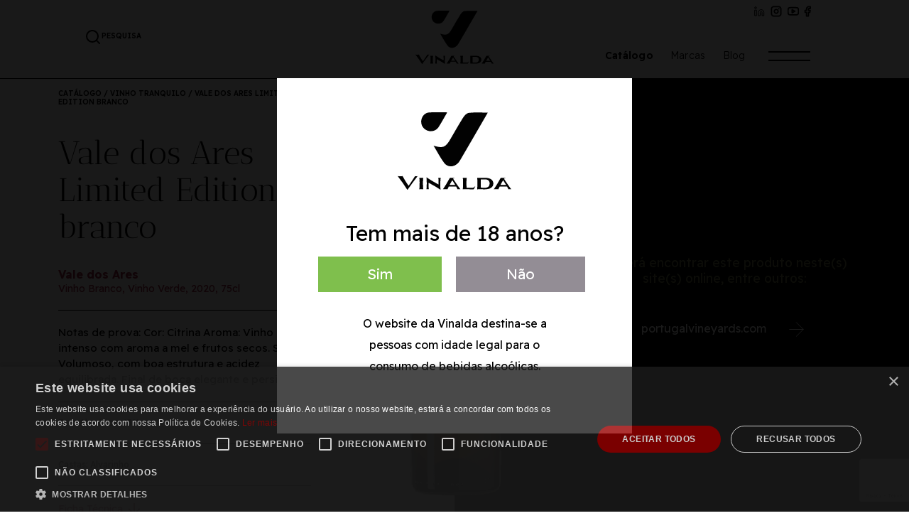

--- FILE ---
content_type: text/html; charset=utf-8
request_url: https://www.vinalda.pt/catalogo/vinho-tranquilo/vale-dos-ares-limited-edition-branco-branco-2020/
body_size: 44417
content:
<!DOCTYPE html>
<html xmlns="http://www.w3.org/1999/xhtml">
<head>
	<title>Vale dos Ares Limited Edition branco 2020 - Vinalda</title>
	<meta http-equiv="X-UA-Compatible" content="IE=edge" />
<meta name="robots" content="index, follow">
<meta http-equiv="content-language" content="pt-PT">
<base href="https://www.vinalda.pt" target="_self">
<meta http-equiv="Content-Type" content="text/html; charset=utf-8" />
<meta http-equiv="Expires" content="Fri, Jan 01 1900 00:00:00 GMT">
<meta http-equiv="Pragma" content="no-cache">
<meta http-equiv="Cache-Control" content="no-cache">
<meta http-equiv="Lang" content="pt"><meta name="author" content="Vinalda">
<meta http-equiv="Reply-to" content="@.pt">
<meta name="creation-date" content="15/03/2020">
<meta name="revisit-after" content="2 days">
<meta name="viewport" content="width=device-width, initial-scale=0.8">

<link rel="apple-touch-icon" sizes="57x57" href="static/favicon/apple-icon-57x57.png">
<link rel="apple-touch-icon" sizes="60x60" href="static/favicon/apple-icon-60x60.png">
<link rel="apple-touch-icon" sizes="72x72" href="static/favicon/apple-icon-72x72.png">
<link rel="apple-touch-icon" sizes="76x76" href="static/favicon/apple-icon-76x76.png">
<link rel="apple-touch-icon" sizes="114x114" href="static/favicon/apple-icon-114x114.png">
<link rel="apple-touch-icon" sizes="120x120" href="static/favicon/apple-icon-120x120.png">
<link rel="apple-touch-icon" sizes="144x144" href="static/favicon/apple-icon-144x144.png">
<link rel="apple-touch-icon" sizes="152x152" href="static/favicon/apple-icon-152x152.png">
<link rel="apple-touch-icon" sizes="180x180" href="static/favicon/apple-icon-180x180.png">
<link rel="icon" type="image/png" sizes="192x192"  href="static/favicon/android-icon-192x192.png">
<link rel="icon" type="image/png" sizes="32x32" href="static/favicon/favicon-32x32.png">
<link rel="icon" type="image/png" sizes="96x96" href="static/favicon/favicon-96x96.png">
<link rel="icon" type="image/png" sizes="16x16" href="static/favicon/favicon-16x16.png">
<link rel="manifest" href="static/favicon/manifest.json">
<meta name="msapplication-TileColor" content="#ffffff">
<meta name="msapplication-TileImage" content="/ms-icon-144x144.png">
<meta name="theme-color" content="#ffffff">

<link rel="preconnect" href="https://fonts.googleapis.com">
<link rel="preconnect" href="https://fonts.gstatic.com" crossorigin>
<link rel="stylesheet" href="https://fonts.googleapis.com/css2?family=Material+Symbols+Outlined:opsz,wght,FILL,GRAD@48,400,0,0" />
<link href="https://fonts.googleapis.com/css2?family=Antic+Didone&family=Inter:wght@100;300;400;500;600;700&family=Josefin+Sans:wght@100;200;300;400;500;600;700&family=Readex+Pro:wght@200;300;400;500;600;700&display=swap" rel="stylesheet">

<!--<link rel="stylesheet" href="plugins/fontawesome.css">-->
<script type="text/javascript" src="plugins/pace/pace.min.js"></script>
<script type="text/javascript" src="plugins/jquery.js"></script>

<!--<link rel="stylesheet" href="https://ajax.googleapis.com/ajax/libs/jqueryui/1.12.1/themes/smoothness/jquery-ui.css">
<script src="https://ajax.googleapis.com/ajax/libs/jqueryui/1.12.1/jquery-ui.min.js"></script>-->
<link rel="stylesheet" type="text/css" href="plugins/pace/themes/blue/pace-theme-minimal.css"/>
<link rel="stylesheet" type="text/css" href="plugins/bootstrap/css/bootstrap.min.css"/>
<!--<script type="text/javascript" src="plugins/fontawesome.js" SameSite="none Secure"></script>-->
<script type="text/javascript" src="plugins/bootstrap/js/bootstrap.bundle.min.js"></script>
<script type="text/javascript" src="plugins/touchswipe/jquery.touchSwipe.min.js"></script>
<!--
<script type="text/javascript" src="plugins/jplist/jplist.min.js"></script>
<link rel="stylesheet" type="text/css" href="plugins/jplist/jplist.styles.css"/>-->
<link rel="stylesheet" type="text/css" href="plugins/owlcarousel/assets/owl.carousel.min.css"/>
<link rel="stylesheet" type="text/css" href="plugins/owlcarousel/assets/owl.theme.default.min.css"/>
<script type="text/javascript" src="plugins/owlcarousel/owl.carousel.min.js"></script>
<script type="text/javascript" src="plugins/mousewheel/jquery.mousewheel.min.js"></script>
<link rel="stylesheet" type="text/css" href="plugins/fancybox/jquery.fancybox.min.css"/>
<script type="text/javascript" src="plugins/fancybox/jquery.fancybox.min.js"></script>
<script type="text/javascript" src="plugins/parallax/jquery.parallax.min.js"></script>
<!--<script type="text/javascript" src="plugins/isinviewport/isInViewport.min.js"></script>-->

<script type="text/javascript" src="plugins/gsap/gsap.min.js"></script>
<script type="text/javascript" src="plugins/gsap/ScrollTrigger.min.js"></script>
<script type="text/javascript" src="plugins/gsap/TextPlugin.min.js"></script>

<!-- Mosaic -->
<script type="text/javascript" src="plugins/mosaic/jquery.mosaic.min.js"></script>
<link rel="stylesheet" type="text/css" href="plugins/mosaic/jquery.mosaic.min.css" media="screen" />

<link rel="stylesheet" type="text/css" href="static/css/lisbonproject.css" media="screen" />
<link rel="stylesheet" type="text/css" href="static/css/lisbonproject-1440.css" media="screen" />
<link rel="stylesheet" type="text/css" href="static/css/lisbonproject-1366.css" media="screen" />
<link rel="stylesheet" type="text/css" href="static/css/lisbonproject-768.css" media="screen" />
<script src="https://www.google.com/recaptcha/api.js?render=6Ld17RwhAAAAADEn7ZO9pzX_YUHjlqDbZO9xm-bO"></script>


<script src="https://cdn.jsdelivr.net/jquery.cookie/1.4.1/jquery.cookie.min.js"></script>
<script src="plugins/age-verification-min.js"></script>
<!-- Google Tag Manager -->
<script>(function(w,d,s,l,i){w[l]=w[l]||[];w[l].push({'gtm.start':
            new Date().getTime(),event:'gtm.js'});var f=d.getElementsByTagName(s)[0],
        j=d.createElement(s),dl=l!='dataLayer'?'&l='+l:'';j.async=true;j.src=
        'https://www.googletagmanager.com/gtm.js?id='+i+dl;f.parentNode.insertBefore(j,f);
    })(window,document,'script','dataLayer','GTM-M3JZWZV');</script>
<!-- end of Google Tag Manager-->






<!-- Below is the link that users can use to open Preferences Center to change their preferences. Do not modify the ID parameter. Place it where appropriate, style it as needed.

<a href="#" id="open_preferences_center">Update cookies preferences</a> -->


<!-- Google Tag Manager
<script>(function(w,d,s,l,i){w[l]=w[l]||[];w[l].push({'gtm.start':
		new Date().getTime(),event:'gtm.js'});var f=d.getElementsByTagName(s)[0],
		j=d.createElement(s),dl=l!='dataLayer'?'&l='+l:'';j.async=true;j.src=
		'https://www.googletagmanager.com/gtm.js?id='+i+dl;f.parentNode.insertBefore(j,f);
	})(window,document,'script','dataLayer','GTM-M3JZWZV');</script>
 End Google Tag Manager -->

<script>
	//Inicia o ScrollTrigger do GSAP
	gsap.registerPlugin(ScrollTrigger);

	$(document).ready(function()
	{
		$('body').show();
	});
	function closeTopMenu()
	{
		$('.topMenuContainer').fadeOut();
	}
	function openTopMenu()
	{
		$('.topMenuContainer').fadeIn();
	}
</script>

<script>
	function scrollToSlow(vari)
	{
		setTimeout(function(){
			$('html, body').animate({
				scrollTop: $("."+ vari).offset().top-150
			}, 200);
			return false;
		}, 50);
	}

function toggleId(vari)	
{
	$('#'+ vari).toggle();
}							
function toggleClass(vari)	
{
	$('.'+ vari).toggle();
}
/*Formata data*/
function getFormattedDate(date) {
  var year = date.getFullYear();
  var month = (1 + date.getMonth()).toString();
  month = month.length > 1 ? month : '0' + month;
  var day = date.getDate().toString();
  day = day.length > 1 ? day : '0' + day;
  return year + '-' + month + '-' + day;
}
</script>

<!--
<script src="https://apps.elfsight.com/p/platform.js" defer></script>
<div class="elfsight-app-1e58a431-8fa3-4c62-a37b-8973e478eb80"></div>
-->	<meta name="description" content="Vale dos Ares Limited Edition branco - Ano 2020 - Cor: Citrina Aroma: Vinho intenso com aroma a mel e frutos secos. Sabor: Volumoso, com boa estrutura e acidez equilibrada. Final de boca elegante e persistente">
	<meta name="keywords" content="">
	<meta property="og:title" content="Vale dos Ares Limited Edition branco 2020" />
	<meta property="og:type" content="article" />
	<meta property="og:image" content="https://www.vinalda.ptmedia/productimages/83.021_valedosareslimitededition.png" />
	<meta property="og:url" content="https://www.vinalda.pt/" />
	<meta property="og:description" content="Vale dos Ares Limited Edition branco - Ano 2020 - Cor: Citrina Aroma: Vinho intenso com aroma a mel e frutos secos. Sabor: Volumoso, com boa estrutura e acidez equilibrada. Final de boca elegante e persistente" />
	<meta name="twitter:card" content="summary" />
	<meta name="twitter:title" content="Vale dos Ares Limited Edition branco 2020" />
	<meta name="twitter:description" content="Vale dos Ares Limited Edition branco - Ano 2020 - Cor: Citrina Aroma: Vinho intenso com aroma a mel e frutos secos. Sabor: Volumoso, com boa estrutura e acidez equilibrada. Final de boca elegante e persistente" />
	<meta name="twitter:image" content="https://www.vinalda.ptmedia/productimages/83.021_valedosareslimitededition.png" />
	</head>
<body>
<!-- Google Tag Manager (noscript) -->
<noscript><iframe src="https://www.googletagmanager.com/ns.html?id=GTM-M3JZWZV"
				  height="0" width="0" style="display:none;visibility:hidden"></iframe></noscript>
<!-- End Google Tag Manager (noscript) -->
<div class="container-fluid menuTopoContainer black">
    <div class="row align-items-center">
        <div class="col-md-1"></div>
        <div class="col-md-4 d-none d-sm-none d-md-block"><div class="space-20"></div><a href="pesquisa/" class="breadcrumb" style="line-height: 22px; "><img src="static/img/icon-search-black.svg" alt="" />PESQUISA</a></div>
        <div class="col-6 col-md-2 text-sm-start  text-md-center"><a href="/"><img src="static/img/logo-black.svg" class="img-fluid logotopo" alt="" /></a></div>
        <div class="col-6 col-md-4 text-end">
            <table style="float:right; margin-right:15px;" class="topSocial d-none d-sm-none d-md-block">
                <tr>
                    <td><a href="https://www.linkedin.com/company/vinalda/?originalSubdomain=pt" target="_blank"><img src="static/img/icon-linkedin-black.svg" alt="" /></a></td>
                    <td>&nbsp;</td>
                    <td><a href="https://www.instagram.com/vinaldaportugal/" target="_blank"><img src="static/img/icon-instagram-black.svg" alt="" /></a></td>
                    <td>&nbsp;</td>
                    <td><a href="https://www.youtube.com/channel/UCaDLE8PydLeF9kElUdQz6cQ/featured" target="_blank"><img src="static/img/icon-youtube-black.svg" alt="" /></a></td>
                    <td></td>
                    <td><a href="https://www.facebook.com/VinaldaPortugal" target="_blank"><img src="static/img/icon-facebook-black.svg" alt="" /></a></td>
                </tr>
            </table>
            <div class="space-30 topspacer20"></div>
            <div class="topomenu">
                <ul role="nav" class="topNav">
                    <li class="nomobile active"><a href="catalogo/">Catálogo</a></li>
                    <li class="nomobile "><a href="marcas/">Marcas</a></li>
                    <li class="nomobile "><a href="vinalda-experience/">Blog &nbsp;</a></li>
                    <li><a href="javascript:void(0);" onclick="openMenuTopo();"><img src="static/img/hamburguer-black.svg" alt="" /></a></li>
                </ul>
            </div>
        </div>
        <div class="col-md-1"></div>
    </div> 
</div>
<script>
    const showAnim = gsap.from('.menuTopoContainer', { 
    yPercent: -100,
    paused: true,
    duration: 0.2
    }).progress(1);

    ScrollTrigger.create({
    start: "top top",
    end: 99999,
    toggleClass: {className: 'scrolled', targets: '.menuTopoContainer'},
    onUpdate: (self) => {
        self.direction === -1 ? showAnim.play() : showAnim.reverse()
    }
    });
/*
    ScrollTrigger.create({
        start: 'top -80',
        end: 99999,
        toggleClass: {className: 'scrolled', targets: '.menuTopoContainer'}
    });*/
    function openMenuTopo()
    {
        $('.headerMenu').fadeIn();

    }
    function closeMenuTopo()
    {
        $('.headerMenu').fadeOut();
    }
</script>
<div class="container-fluid headerMenu">
    <div class="row align-items-center" style="border-bottom:1px solid #ffffff;">
        <div class="col-md-1"></div>
        <div class="col-md-3"><!--<a><img src="static/img/icon-search.svg" /></a>--></div>
        <div class="col-md-4 text-lg-center text-start"><div class="space-20"></div><a href="/"><img src="static/img/logo.svg" class="img-fluid headerMenu-logo" alt="" /></a><div class="space-10"></div></div>
        <div class="col-md-3 text-end"><a href="javascript:void(0)" onclick="closeMenuTopo()"><img src="static/img/cruz.svg" class="cruz" alt="" /></a></div>
        <div class="col-md-1"></div>
    </div>
    <div class="space-60"></div>
    <div class="row align-items-end text-white">
        <div class="col-md-1"></div>
        <div class="col-md-8 backMenuImg">
            <a href="vinalda/" class="topmenu topMenu2">Vinalda</a>                    <script>
                        $(function() {
                            $( ".topMenu2" ).hover(function() {
                                $('.backMenuImg').css({"background-image" : "url(media/menus/menu_01_vinalda.png)"});
                            });
                        });
                    </script>
                    <a href="vinalda-experience/" class="topmenu topMenu3">Vinalda Experience</a>                    <script>
                        $(function() {
                            $( ".topMenu3" ).hover(function() {
                                $('.backMenuImg').css({"background-image" : "url(media/menus/menu_02_vinaldaexperience.png)"});
                            });
                        });
                    </script>
                    <a href="catalogo/" class="topmenu topMenu4">Catálogo</a>                    <script>
                        $(function() {
                            $( ".topMenu4" ).hover(function() {
                                $('.backMenuImg').css({"background-image" : "url(media/menus/menu_03_catalogo.png)"});
                            });
                        });
                    </script>
                    <a href="marcas/" class="topmenu topMenu5">Marcas</a>                    <script>
                        $(function() {
                            $( ".topMenu5" ).hover(function() {
                                $('.backMenuImg').css({"background-image" : "url(media/menus/menu_04_marcasb.png)"});
                            });
                        });
                    </script>
                    <a href="regioes-vitivinicolas/" class="topmenu topMenu6">Regiões Vitivinícolas</a>                    <script>
                        $(function() {
                            $( ".topMenu6" ).hover(function() {
                                $('.backMenuImg').css({"background-image" : "url(media/menus/menu_05_regioes.png)"});
                            });
                        });
                    </script>
                    <a href="media/noticias/" class="topmenu topMenu7">Media</a>                    <script>
                        $(function() {
                            $( ".topMenu7" ).hover(function() {
                                $('.backMenuImg').css({"background-image" : "url(media/menus/menu_06_media.png)"});
                            });
                        });
                    </script>
                    <a href="contactos/" class="topmenu topMenu8">Contactos</a>                    <script>
                        $(function() {
                            $( ".topMenu8" ).hover(function() {
                                $('.backMenuImg').css({"background-image" : "url(media/menus/menu_07_contactos.png)"});
                            });
                        });
                    </script>
                                <style>
                .backMenuImg
                {
                    background-image: none;
                    background-position: right;
                    background-size: contain;
                    /*background-attachment: fixed;*/
                    background-repeat: no-repeat;
                }
            </style>
            <div class="space-40"></div>
            <table class="topSocial d-md-block" cellpadding="5">
                <tr>
                    <td><a href="https://www.linkedin.com/company/vinalda/?originalSubdomain=pt" target="_blank"><img src="static/img/icon-linkedin.svg" class="footer-icon" alt="" /></a></td>
                    <td>&nbsp;</td>
                    <td><a href="https://www.instagram.com/vinaldaportugal/" target="_blank"><img src="static/img/icon-instagram.svg" class="footer-icon" alt="" /></a></td>
                    <td>&nbsp;</td>
                    <td><a href="https://www.youtube.com/channel/UCaDLE8PydLeF9kElUdQz6cQ/featured" target="_blank"><img src="static/img/icon-youtube.svg" class="footer-icon" alt="" /></a></td>
                    <td>&nbsp;</td>
                    <td><a href="https://www.facebook.com/VinaldaPortugal" target="_blank"><img src="static/img/icon-facebook.svg" class="footer-icon" alt="" /></a></td>
                </tr>
            </table>
        
        </div>
        <div class="col-md-2"></div>
        <div class="col-md-1"></div>
    </div>
</div>
<style>
    .headerMenu
    {
        display: none;
        background-color:#000000;
        position:fixed;
        z-index: 500;
        width: 100%;
        height: 100%;
        left:0px;
        top:0px;
    }
    .headerMenu-logo
    {
        max-height:125px;
    }
</style>
<a class="backtotop"></a><div class="menuTopoSpace"></div><div class="linha-preta"></div><div class="container-fluid product-container">

    <div class="container-xl nopaddingmobile">
        <div class="row align-items-center" style="min-height: 86vh">
            <div class="col-lg-4 align-self-start">
                <div class="space-15"></div>
                <div class="breadcrumbs"><a href="catalogo/">CATÁLOGO</a> / <a href="catalogo/vinho-tranquilo/">Vinho Tranquilo </a>/ Vale dos Ares Limited Edition branco</div>
                <div class="space-40"></div>
                <div class="product-detail-title">Vale dos Ares Limited Edition branco</div>
                <div class="space-30"></div>
                <div class="product-details1">Vale dos Ares</div>
                <div class="product-details2">Vinho Branco,  Vinho Verde, 2020, 75cl</div>
                <div class="space-20"></div>
                <div class="linha-preta"></div>
                <div class="space-20"></div>
                <div class="content-text">Notas de prova: Cor: Citrina Aroma: Vinho intenso com aroma a mel e frutos secos. Sabor: Volumoso, com boa estrutura e acidez equilibrada. Final de boca elegante e persistente</div>
                <div class="space-20"></div>
                <div class="linha-preta"></div>
                <div class="space-20"></div>

                                <div class="content-text-mini">Teor Alcoólico: 13%</div>
                <div class="space-20"></div>
                    <div class="linha-preta"></div>
                <div class="space-20"></div>
                                                <div class="content-text-mini">Castas: Alvarinho</div>
                <div class="space-20"></div>
                    <div class="linha-preta"></div>
                <div class="space-20"></div>
                                                                <a class="product-details2" href="/ficha-tecnica/540/" target="_blank">Ficha Técnica <span class="material-symbols-outlined" style="vertical-align: middle">arrow_downward</span></a>


            </div>
            <div class="col-lg-4 text-center"><div class="space-20"></div><img src="../media/productimages/83.021_valedosareslimitededition.png" class="product-detail-image" alt="" /><div class="space-20"></div></div>
            <div class="col-lg-4 text-center mobileBlack nopaddingmobile">
                <div class="space-40 mobile"></div>
                <!--<div class="product-detail-price">21.99 €<div class="space-5"></div><span>PVP</span></div>-->
                
                <div class="text-center product-detail-price" style="font-size: 110%; line-height: 130%;">Poderá encontrar este produto neste(s) site(s) online, entre outros:</div>
                <div class="space-40 mobile"></div>
                    <div class="space-40"></div>
                    <table class="text-start" style="margin: auto; line-height: 40px"><tr><td><a href="https://www.portugalvineyards.com/pt/13332-vale-dos-ares-limited-edition-white-2019.html" class="catalogo-partner" target="_blank">portugalvineyards.com &nbsp; &nbsp; &nbsp;</a></td>

                        <td><a href="https://www.portugalvineyards.com/pt/13332-vale-dos-ares-limited-edition-white-2019.html" class="catalogo-price" target="_blank"><img src="static/img/arrow-right-white.svg" /></a></td></tr></table>                <div class="space-40 mobile"></div>
                <div></div>
            </div>
        </div>
    </div>

</div>

<div style="height: 80vh" data-src="media/brands/vale-dos-ares/vale-ares-content-vinalda.jpg" data-pos-x="center" data-parallax></div>


<div class="space-60 nomobile no1366"></div>
<div class="space-60"></div>
<div class="container-xl padding20">
    <div class="row align-items-end">
        <div class="col-xs-12 col-md-6">
            <h2 class="text-destaque1">Da mesma marca</h2>
            <h3 class="text-destaque1 red">Vale dos Ares</h3>
        </div>
        <div class="col-xs-12 col-md-6 text-end"><img src="static/img/arrow-left-black.svg" class="customPrevBtn mobileOn" alt="" /> &nbsp; &nbsp; <img src="static/img/arrow-right-black.svg" class="customNextBtn mobileOn" alt="" /><div class="space-20"></div></div>
    </div>
</div>
<div class="space-40 nomobile"></div>
<div class="container-xl">
    <div class="row owl-carousel">


        <div class=" carouselItem familia105 tipo21  castaAlvarinho regiao58">
            <div class="padding10 text-center productbox">
            <a href="catalogo/vinho-tranquilo/vale-dos-ares-limited-edition-branco-branco-2020/">
                <div class="space-10"></div>
                <img src="../media/productimages/83.021_valedosareslimitededition.png" class="garrafa-catalogo" alt="" />
                <div class="space-15"></div>
                <div class="product-list-title" style="min-height:56px; vertical-align: baseline;">Vale dos Ares Limited Edition branco</div>
                <!--<div style="font-size:12px;">Alvarinho</div>-->
                <div class="product-list-region">Vinho Verde</div>
                <div class="space-5"></div>
                <div><svg width="35" height="35" viewBox="0 0 35 35" fill="none" xmlns="http://www.w3.org/2000/svg">
                    <circle cx="17.5" cy="17.5" r="17" stroke="#A12743" class="mais-circle"/>
                    <line x1="11.2001" y1="17.7002" x2="23.8001" y2="17.7002" stroke="#A12743" class="mais-stroke"/>
                    <line x1="17.6999" y1="23.7998" x2="17.6999" y2="11.1998" stroke="#A12743" class="mais-stroke"/>
                    </svg></div>
                </a>
                </div>
            </div><div class=" carouselItem familia105 tipo21  castaAlvarinho regiao58">
            <div class="padding10 text-center productbox">
            <a href="catalogo/vinho-tranquilo/vale-dos-ares-colheita-branco-branco-2024/">
                <div class="space-10"></div>
                <img src="../media/productimages/83.017_valedosarescolheita.png" class="garrafa-catalogo" alt="" />
                <div class="space-15"></div>
                <div class="product-list-title" style="min-height:56px; vertical-align: baseline;">Vale dos Ares Colheita branco</div>
                <!--<div style="font-size:12px;">Alvarinho</div>-->
                <div class="product-list-region">Vinho Verde</div>
                <div class="space-5"></div>
                <div><svg width="35" height="35" viewBox="0 0 35 35" fill="none" xmlns="http://www.w3.org/2000/svg">
                    <circle cx="17.5" cy="17.5" r="17" stroke="#A12743" class="mais-circle"/>
                    <line x1="11.2001" y1="17.7002" x2="23.8001" y2="17.7002" stroke="#A12743" class="mais-stroke"/>
                    <line x1="17.6999" y1="23.7998" x2="17.6999" y2="11.1998" stroke="#A12743" class="mais-stroke"/>
                    </svg></div>
                </a>
                </div>
            </div><div class=" carouselItem familia105 tipo21  castaAlvarinho regiao58">
            <div class="padding10 text-center productbox">
            <a href="catalogo/vinho-tranquilo/vale-dos-ares-borras-finas-branco-branco-2023/">
                <div class="space-10"></div>
                <img src="../media/productimages/83.022_valedosaresborrasfinasbr.png" class="garrafa-catalogo" alt="" />
                <div class="space-15"></div>
                <div class="product-list-title" style="min-height:56px; vertical-align: baseline;">Vale dos Ares Borras Finas branco</div>
                <!--<div style="font-size:12px;">Alvarinho</div>-->
                <div class="product-list-region">Vinho Verde</div>
                <div class="space-5"></div>
                <div><svg width="35" height="35" viewBox="0 0 35 35" fill="none" xmlns="http://www.w3.org/2000/svg">
                    <circle cx="17.5" cy="17.5" r="17" stroke="#A12743" class="mais-circle"/>
                    <line x1="11.2001" y1="17.7002" x2="23.8001" y2="17.7002" stroke="#A12743" class="mais-stroke"/>
                    <line x1="17.6999" y1="23.7998" x2="17.6999" y2="11.1998" stroke="#A12743" class="mais-stroke"/>
                    </svg></div>
                </a>
                </div>
            </div><div class=" carouselItem familia105 tipo21  castaAlvarinho regiao58">
            <div class="padding10 text-center productbox">
            <a href="catalogo/vinho-tranquilo/vale-dos-ares-vinha-da-coutada-branco-branco-2021/">
                <div class="space-10"></div>
                <img src="../media/productimages/83.019_valedosaresvinhadacoutada.png" class="garrafa-catalogo" alt="" />
                <div class="space-15"></div>
                <div class="product-list-title" style="min-height:56px; vertical-align: baseline;">Vale dos Ares Vinha da Coutada branco</div>
                <!--<div style="font-size:12px;">Alvarinho</div>-->
                <div class="product-list-region">Vinho Verde</div>
                <div class="space-5"></div>
                <div><svg width="35" height="35" viewBox="0 0 35 35" fill="none" xmlns="http://www.w3.org/2000/svg">
                    <circle cx="17.5" cy="17.5" r="17" stroke="#A12743" class="mais-circle"/>
                    <line x1="11.2001" y1="17.7002" x2="23.8001" y2="17.7002" stroke="#A12743" class="mais-stroke"/>
                    <line x1="17.6999" y1="23.7998" x2="17.6999" y2="11.1998" stroke="#A12743" class="mais-stroke"/>
                    </svg></div>
                </a>
                </div>
            </div><div class=" carouselItem familia105 tipo21  castaAlvarinho regiao58">
            <div class="padding10 text-center productbox">
            <a href="catalogo/vinho-tranquilo/vale-dos-ares-curtimenta-branco-branco-2021/">
                <div class="space-10"></div>
                <img src="../media/productimages/83.033_valedosarescurtimentabranco.png" class="garrafa-catalogo" alt="" />
                <div class="space-15"></div>
                <div class="product-list-title" style="min-height:56px; vertical-align: baseline;">Vale dos Ares Curtimenta Branco</div>
                <!--<div style="font-size:12px;">Alvarinho</div>-->
                <div class="product-list-region">Vinho Verde</div>
                <div class="space-5"></div>
                <div><svg width="35" height="35" viewBox="0 0 35 35" fill="none" xmlns="http://www.w3.org/2000/svg">
                    <circle cx="17.5" cy="17.5" r="17" stroke="#A12743" class="mais-circle"/>
                    <line x1="11.2001" y1="17.7002" x2="23.8001" y2="17.7002" stroke="#A12743" class="mais-stroke"/>
                    <line x1="17.6999" y1="23.7998" x2="17.6999" y2="11.1998" stroke="#A12743" class="mais-stroke"/>
                    </svg></div>
                </a>
                </div>
            </div>
    </div>
</div><script>
    $(document).ready(function(){
        var owl = $('.owl-carousel');
        owl.owlCarousel({
            center:false,
            loop: false,
            margin:0,
            mouseDrag:true,
            stagePadding:0,
            merge:false,
            dots:false,
            nav: false,
            navText:["prev","next"],
            responsive:{
                0:{
                    items:2
                },
                600:{
                    items:2
                },
                960:{
                    items:3
                },
                1200:{
                    items:4
                }
            }
        });
        $('.customNextBtn').click(function() {
            owl.trigger('next.owl');
        })
        $('.customPrevBtn').click(function() {
            owl.trigger('prev.owl');
        })
    });
</script>
<div class="space-60 nomobile"></div>
<div class="container-xl">
    <div class="row">
        <div class="col text-center">
            <div class="linha-preta"></div>
            <div class="space-40"></div>
            <a href="catalogo/" class="link-lermais"><img src="static/img/seta-right-black.svg" style="transform: rotate(180deg);" alt="" />&nbsp; Catálogo </a>
        </div>
    </div>
</div><!-- ///////////////////////////////////// Footer Redes Sociais /////////////////////////////////////// -->
<div class="container-fluid seccao5" >
    <div class="row">
        <div class="col">
            <div class="space-60"></div>
            <div class="text-destaque1 text-center">Siga-nos</div>
            <div class="container text-center">
                <div class="space-20"></div>
                <table style="margin:auto;" class="">
                    <tr>
                        <td><a href="https://www.linkedin.com/company/vinalda/?originalSubdomain=pt" target="_blank"><img src="static/img/icon-linkedin-black2.svg" style="width: 25px" /></a></td>
                        <td>&nbsp;</td>
                        <td><a href="https://www.instagram.com/vinaldaportugal/" target="_blank"><img src="static/img/icon-instagram-black.svg" style="width: 25px" /></a></td>
                        <td>&nbsp;</td>
                        <td><a href="https://www.youtube.com/channel/UCaDLE8PydLeF9kElUdQz6cQ/featured" target="_blank"><img src="static/img/icon-youtube-black.svg" style="width: 25px" /></a></td>
                        <td></td>
                        <td><a href="https://www.facebook.com/VinaldaPortugal" target="_blank"><img src="static/img/icon-facebook-black.svg" style="width: 25px" /></a></td>
                    </tr>
                </table>
            </div>

            <div class="space-60 nomobile"></div>
            <div class="space-30 mobile"></div>
        </div>
    </div>
</div>
<div class="container-fluid footer-some" style="background-image:url('static/img/footer-bg.png'); background-repeat:repeat-x; background-position:middle;">
    <div class="row">
        <div class="col-md-1"></div>
        <div class="col-md-10">
            <div class="container-fluid">
                <div class="row">
                    <div class="col"><a href="https://www.instagram.com/p/C58k1tHMfu7/" target="_blank"><img src="media/footer/Capa_Amaro%20del%20Capo_Reels1%20-%20destaque.jpeg" class="img-fluid imgSocial" alt="" /></a></div><div class="col"><a href="https://www.instagram.com/p/C53vencMPsu/" target="_blank"><img src="media/footer/Capa%20Vale%20dos%20Ares%20-%20destaque.jpg" class="img-fluid imgSocial" alt="" /></a></div><div class="col"><a href="https://www.instagram.com/p/C50cevqMAC7/" target="_blank"><img src="media/footer/still.png" class="img-fluid imgSocial" alt="" /></a></div><div class="col"><a href="https://www.instagram.com/p/C5rBoIusaHU/" target="_blank"><img src="media/footer/Capa%20Moscatel%20de%20Setu%CC%81bal%20-%20AS%20e%20SVP%20%40%20Grandes%20Escolhas%20-%20destaque.jpg" class="img-fluid imgSocial" alt="" /></a></div>                </div>
            </div>
        </div>
        <div class="col-md-1"></div>
    </div>
</div><a id="newslettergo"></a>
<footer class="footer">
    <div class="space-60"></div>
    <div class="space-60 nomobile"></div>
    <div class="space-60"></div>
    <div class="container-fluid">
        <div class="row">
            <div class="col-md-1"></div>
            <div class="col-md-10">
                <form action="inc/inc-form-newsletter.php" method="post" id="newsForm">
                    <div class="container-fluid">
                        <div class="row align-items-end">
                            <div class="col-lg-5">
                                <div class="footer-tit">Subscreva a newsletter Vinalda</div>
                                <div class="space-10 mobile"></div>
                            </div>
                            <div class="col-lg-6">
                                <div class="footer-text">Novidades, notícias sobre o mundo do vinho, ofertas e muito mais. <br>No tempo certo.</div>
                                <div class="space-5"></div>
                            </div>
                        </div>
                        <div class="row align-items-end">
                            <div class="col-md-5 col-lg-5">
                            <input type="text" value="" name="namevinalda" id="namevinalda" class="footer-input" placeholder="Nome" required />
                            </div>
                            <div class="col-md-6 col-lg-6">
                                <input type="email" value="" name="emailvinalda" id="emailvinalda" class="footer-input" placeholder="Email" required />
                            </div>
                            <div class="col-md-1 col-lg-1">
                                <div class="space-10 mobile"></div>
                                <button type="submit" name="submit" class="footer-submit"><img src="static/img/footer-submit.png" /></button>
                            </div>
                        </div>
                        <div class="row">
                            <div class="col footer-text-mini"><div class="space-15"></div>Ao subscrever está a aceitar os nossos <a href="https://www.vinalda.pt/termos-e-condicoes/" class="text-white">Termos e Condições</a> e <a href="https://www.vinalda.pt/politica-de-privacidade/" class="text-white">Política de Privacidade</a>.</div>
                        </div>
                    </div>
                </form>
                <div class="newsFormMsg"></div>
                <script>
                    $('#newsForm').submit(function() {
                        console.log('submit!');
                        event.preventDefault();
                        var nome = $("#namevinalda").val();
                        var email = $('#emailvinalda').val();
                        // needs for recaptacha ready
                        grecaptcha.ready(function() {
                            console.log('submit2!');
                            // do request for recaptcha token
                            // response is promise with passed token
                            grecaptcha.execute('6Ld17RwhAAAAADEn7ZO9pzX_YUHjlqDbZO9xm-bO', {action: 'create_message'}).then(function(token) {
                                // add token to form
                                $('#newsForm').prepend('<input type="hidden" name="g-recaptcha-response" value="' + token + '">');
                                $.post("form-newsletter.php",{nome: nome, email: email, actionmessage: 'doFormNewsletter', token: token}, function(data) {
                                    console.log('submit3!');
                                    console.log(data);
                                    if (data == 'success')
                                    {
                                        $('#newsForm').hide();
                                        $('.newsFormMsg').html('<div class="footer-text2">Obrigado por subscrever a newsletter Vinalda.</div>');
                                    }
                                    else if (data == 'error')
                                    {
                                        $('.newsFormMsg').html('Por favor tente novamente.');
                                    }
/*
                                    if(result.success) {
                                        console.log('Thanks for posting message.');
                                        $('.successMessage').slideDown();
                                    } else {
                                        console.log('Careful!');
                                    }*/
                                });
                            });
                        });
                    });
                </script>
                <script>
                    /*
                    $(document).ready(function(){
                        $("#newsForm").on("submit", function(event){
                            event.preventDefault();                    
                            var formValues= $(this).serialize();
                            $.post("inc/inc-form-newsletter.php", formValues, function(data){
                                //console.log(data);
                                if (data == 'success')
                                {
                                    $('#newsForm').hide();
                                    $('.newsFormMsg').html('Obrigado');
                                }
                                else if (data == 'error')
                                {
                                    $('.newsFormMsg').html('Por favor tente novamente.');
                                }
                            });
                        });
                    });
                    */
                </script>

<!--
                <div class="space-60 nomobile"></div>
                <div class="space-30 mobile"></div>
                <div class="linha-footer"></div>
                <div class="space-60 nomobile"></div>
                <div class="space-30 mobile"></div>
                <div style="width: 100%; text-align: center"><a href="https://6z37glmb.sibpages.com" target="_blank" class="footer-text2 text-center" style="display: block;">Passatempo Vinalda Brinda ao Verão <span class="material-symbols-outlined" style="vertical-align: middle;">double_arrow</span></a></div>
-->

                <div class="space-60 nomobile"></div>
                <div class="space-30 mobile"></div>
                <div class="linha-footer"></div>
                <div class="space-60 nomobile"></div>
                <div class="space-30 mobile"></div>
                <div class="container-fluid">
                    <div class="row">
                        <div class="col-md-2 text-center text-md-start"><img src="static/img/logo.svg" class="img-fluid" alt="" /></div>
                        <div class="col-md-10">

                            <div class="container-fluid m-0 p-0 d-none d-sm-block">
                                <div class="row align-items-top">
                                    <div class="col"><a href="javascript:void(0)" onclick="scrollToSlow('backtotop')" class="footerMenu">Voltar <br>ao topo</a></div>
                                    <div class="col"><a href="vinalda/" class="footerMenu">Vinalda</a></div><div class="col"><a href="vinalda-experience/" class="footerMenu">Vinalda Experience</a></div><div class="col"><a href="catalogo/" class="footerMenu">Catálogo</a></div><div class="col"><a href="marcas/" class="footerMenu">Marcas</a></div><div class="col"><a href="regioes-vitivinicolas/" class="footerMenu">Regiões Vitivinícolas</a></div><div class="col"><a href="media/noticias/" class="footerMenu">Media</a></div><div class="col"><a href="contactos/" class="footerMenu">Contactos</a></div>                                </div>
                            </div>
                        </div>
                    </div>
                </div>
                <div class="space-60 nomobile"></div>
                <div class="space-30 mobile"></div>
                <div class="linha-footer"></div>
                <div class="space-30 "></div>
                                <div class="container-fluid">
                    <div class="row">
                        <div class="col-md-6 text-center text-md-start"><a href="politica-de-privacidade/" class="footer-text-mini">Política de Privacidade</a> | <a href="termos-e-condicoes/" class="footer-text-mini">Termos e Condições</a><div class="space-20 mobile"></div></div>
                        <div class="col-md-6 text-center text-md-end"><!--  d-none d-sm-none d-md-block -->
                            <table class="topSocial footer-social">
                                <tr>
                                    <td class="footer-text2">Siga-nos</td>
                                    <td>&nbsp; &nbsp;</td>
                                    <<td><a href="https://www.linkedin.com/company/vinalda/?originalSubdomain=pt" target="_blank"><img src="static/img/icon-linkedin.svg" class="footer-icon" alt="" /></a></td>
                                    <td>&nbsp;</td>
                                    <td><a href="https://www.instagram.com/vinaldaportugal/" target="_blank"><img src="static/img/icon-instagram.svg" class="footer-icon" alt="" /></a></td>
                                    <td>&nbsp;</td>
                                    <td><a href="https://www.youtube.com/channel/UCaDLE8PydLeF9kElUdQz6cQ/featured" target="_blank"><img src="static/img/icon-youtube.svg" class="footer-icon" alt="" /></a></td>
                                    <td></td>
                                    <td><a href="https://www.facebook.com/VinaldaPortugal" target="_blank"><img src="static/img/icon-facebook.svg" class="footer-icon" alt="" /></a></td>
                                </tr>
                            </table>
                        </div>
                    </div>
                </div>
                <div class="space-20"></div>
                
                <div class="apoios" style="background: white;"><center> <img src="/static/img/portugal2030.jpeg"/></center>
                </div>
              
                
                <div class="container-fluid">
                    <div class="row">
                        <div class="col text-center text-white" style="font-size: 11px">Developed by <a href="https://www.lisbonproject.com" target="_blank" class="text-white">Lisbon Project</a></div>
                    </div>
                </div>
                <div class="space-60"></div>
            </div>
            <div class="col-md-1"></div>
        </div>
    </div>
</footer>
<script type="text/javascript"> _linkedin_partner_id = "4646220"; window._linkedin_data_partner_ids = window._linkedin_data_partner_ids || []; window._linkedin_data_partner_ids.push(_linkedin_partner_id); </script><script type="text/javascript"> (function(l) { if (!l){window.lintrk = function(a,b){window.lintrk.q.push([a,b])}; window.lintrk.q=[]} var s = document.getElementsByTagName("script")[0]; var b = document.createElement("script"); b.type = "text/javascript";b.async = true; b.src = "https://snap.licdn.com/li.lms-analytics/insight.min.js"; s.parentNode.insertBefore(b, s);})(window.lintrk); </script> <noscript> <img height="1" width="1" style="display:none;" alt="" src="https://px.ads.linkedin.com/collect/?pid=4646220&fmt=gif" /> </noscript>
<style>
	
</style>
</body>
</html>

--- FILE ---
content_type: text/html; charset=utf-8
request_url: https://www.google.com/recaptcha/api2/anchor?ar=1&k=6Ld17RwhAAAAADEn7ZO9pzX_YUHjlqDbZO9xm-bO&co=aHR0cHM6Ly93d3cudmluYWxkYS5wdDo0NDM.&hl=en&v=PoyoqOPhxBO7pBk68S4YbpHZ&size=invisible&anchor-ms=20000&execute-ms=30000&cb=uxbfoxx8iwpy
body_size: 48625
content:
<!DOCTYPE HTML><html dir="ltr" lang="en"><head><meta http-equiv="Content-Type" content="text/html; charset=UTF-8">
<meta http-equiv="X-UA-Compatible" content="IE=edge">
<title>reCAPTCHA</title>
<style type="text/css">
/* cyrillic-ext */
@font-face {
  font-family: 'Roboto';
  font-style: normal;
  font-weight: 400;
  font-stretch: 100%;
  src: url(//fonts.gstatic.com/s/roboto/v48/KFO7CnqEu92Fr1ME7kSn66aGLdTylUAMa3GUBHMdazTgWw.woff2) format('woff2');
  unicode-range: U+0460-052F, U+1C80-1C8A, U+20B4, U+2DE0-2DFF, U+A640-A69F, U+FE2E-FE2F;
}
/* cyrillic */
@font-face {
  font-family: 'Roboto';
  font-style: normal;
  font-weight: 400;
  font-stretch: 100%;
  src: url(//fonts.gstatic.com/s/roboto/v48/KFO7CnqEu92Fr1ME7kSn66aGLdTylUAMa3iUBHMdazTgWw.woff2) format('woff2');
  unicode-range: U+0301, U+0400-045F, U+0490-0491, U+04B0-04B1, U+2116;
}
/* greek-ext */
@font-face {
  font-family: 'Roboto';
  font-style: normal;
  font-weight: 400;
  font-stretch: 100%;
  src: url(//fonts.gstatic.com/s/roboto/v48/KFO7CnqEu92Fr1ME7kSn66aGLdTylUAMa3CUBHMdazTgWw.woff2) format('woff2');
  unicode-range: U+1F00-1FFF;
}
/* greek */
@font-face {
  font-family: 'Roboto';
  font-style: normal;
  font-weight: 400;
  font-stretch: 100%;
  src: url(//fonts.gstatic.com/s/roboto/v48/KFO7CnqEu92Fr1ME7kSn66aGLdTylUAMa3-UBHMdazTgWw.woff2) format('woff2');
  unicode-range: U+0370-0377, U+037A-037F, U+0384-038A, U+038C, U+038E-03A1, U+03A3-03FF;
}
/* math */
@font-face {
  font-family: 'Roboto';
  font-style: normal;
  font-weight: 400;
  font-stretch: 100%;
  src: url(//fonts.gstatic.com/s/roboto/v48/KFO7CnqEu92Fr1ME7kSn66aGLdTylUAMawCUBHMdazTgWw.woff2) format('woff2');
  unicode-range: U+0302-0303, U+0305, U+0307-0308, U+0310, U+0312, U+0315, U+031A, U+0326-0327, U+032C, U+032F-0330, U+0332-0333, U+0338, U+033A, U+0346, U+034D, U+0391-03A1, U+03A3-03A9, U+03B1-03C9, U+03D1, U+03D5-03D6, U+03F0-03F1, U+03F4-03F5, U+2016-2017, U+2034-2038, U+203C, U+2040, U+2043, U+2047, U+2050, U+2057, U+205F, U+2070-2071, U+2074-208E, U+2090-209C, U+20D0-20DC, U+20E1, U+20E5-20EF, U+2100-2112, U+2114-2115, U+2117-2121, U+2123-214F, U+2190, U+2192, U+2194-21AE, U+21B0-21E5, U+21F1-21F2, U+21F4-2211, U+2213-2214, U+2216-22FF, U+2308-230B, U+2310, U+2319, U+231C-2321, U+2336-237A, U+237C, U+2395, U+239B-23B7, U+23D0, U+23DC-23E1, U+2474-2475, U+25AF, U+25B3, U+25B7, U+25BD, U+25C1, U+25CA, U+25CC, U+25FB, U+266D-266F, U+27C0-27FF, U+2900-2AFF, U+2B0E-2B11, U+2B30-2B4C, U+2BFE, U+3030, U+FF5B, U+FF5D, U+1D400-1D7FF, U+1EE00-1EEFF;
}
/* symbols */
@font-face {
  font-family: 'Roboto';
  font-style: normal;
  font-weight: 400;
  font-stretch: 100%;
  src: url(//fonts.gstatic.com/s/roboto/v48/KFO7CnqEu92Fr1ME7kSn66aGLdTylUAMaxKUBHMdazTgWw.woff2) format('woff2');
  unicode-range: U+0001-000C, U+000E-001F, U+007F-009F, U+20DD-20E0, U+20E2-20E4, U+2150-218F, U+2190, U+2192, U+2194-2199, U+21AF, U+21E6-21F0, U+21F3, U+2218-2219, U+2299, U+22C4-22C6, U+2300-243F, U+2440-244A, U+2460-24FF, U+25A0-27BF, U+2800-28FF, U+2921-2922, U+2981, U+29BF, U+29EB, U+2B00-2BFF, U+4DC0-4DFF, U+FFF9-FFFB, U+10140-1018E, U+10190-1019C, U+101A0, U+101D0-101FD, U+102E0-102FB, U+10E60-10E7E, U+1D2C0-1D2D3, U+1D2E0-1D37F, U+1F000-1F0FF, U+1F100-1F1AD, U+1F1E6-1F1FF, U+1F30D-1F30F, U+1F315, U+1F31C, U+1F31E, U+1F320-1F32C, U+1F336, U+1F378, U+1F37D, U+1F382, U+1F393-1F39F, U+1F3A7-1F3A8, U+1F3AC-1F3AF, U+1F3C2, U+1F3C4-1F3C6, U+1F3CA-1F3CE, U+1F3D4-1F3E0, U+1F3ED, U+1F3F1-1F3F3, U+1F3F5-1F3F7, U+1F408, U+1F415, U+1F41F, U+1F426, U+1F43F, U+1F441-1F442, U+1F444, U+1F446-1F449, U+1F44C-1F44E, U+1F453, U+1F46A, U+1F47D, U+1F4A3, U+1F4B0, U+1F4B3, U+1F4B9, U+1F4BB, U+1F4BF, U+1F4C8-1F4CB, U+1F4D6, U+1F4DA, U+1F4DF, U+1F4E3-1F4E6, U+1F4EA-1F4ED, U+1F4F7, U+1F4F9-1F4FB, U+1F4FD-1F4FE, U+1F503, U+1F507-1F50B, U+1F50D, U+1F512-1F513, U+1F53E-1F54A, U+1F54F-1F5FA, U+1F610, U+1F650-1F67F, U+1F687, U+1F68D, U+1F691, U+1F694, U+1F698, U+1F6AD, U+1F6B2, U+1F6B9-1F6BA, U+1F6BC, U+1F6C6-1F6CF, U+1F6D3-1F6D7, U+1F6E0-1F6EA, U+1F6F0-1F6F3, U+1F6F7-1F6FC, U+1F700-1F7FF, U+1F800-1F80B, U+1F810-1F847, U+1F850-1F859, U+1F860-1F887, U+1F890-1F8AD, U+1F8B0-1F8BB, U+1F8C0-1F8C1, U+1F900-1F90B, U+1F93B, U+1F946, U+1F984, U+1F996, U+1F9E9, U+1FA00-1FA6F, U+1FA70-1FA7C, U+1FA80-1FA89, U+1FA8F-1FAC6, U+1FACE-1FADC, U+1FADF-1FAE9, U+1FAF0-1FAF8, U+1FB00-1FBFF;
}
/* vietnamese */
@font-face {
  font-family: 'Roboto';
  font-style: normal;
  font-weight: 400;
  font-stretch: 100%;
  src: url(//fonts.gstatic.com/s/roboto/v48/KFO7CnqEu92Fr1ME7kSn66aGLdTylUAMa3OUBHMdazTgWw.woff2) format('woff2');
  unicode-range: U+0102-0103, U+0110-0111, U+0128-0129, U+0168-0169, U+01A0-01A1, U+01AF-01B0, U+0300-0301, U+0303-0304, U+0308-0309, U+0323, U+0329, U+1EA0-1EF9, U+20AB;
}
/* latin-ext */
@font-face {
  font-family: 'Roboto';
  font-style: normal;
  font-weight: 400;
  font-stretch: 100%;
  src: url(//fonts.gstatic.com/s/roboto/v48/KFO7CnqEu92Fr1ME7kSn66aGLdTylUAMa3KUBHMdazTgWw.woff2) format('woff2');
  unicode-range: U+0100-02BA, U+02BD-02C5, U+02C7-02CC, U+02CE-02D7, U+02DD-02FF, U+0304, U+0308, U+0329, U+1D00-1DBF, U+1E00-1E9F, U+1EF2-1EFF, U+2020, U+20A0-20AB, U+20AD-20C0, U+2113, U+2C60-2C7F, U+A720-A7FF;
}
/* latin */
@font-face {
  font-family: 'Roboto';
  font-style: normal;
  font-weight: 400;
  font-stretch: 100%;
  src: url(//fonts.gstatic.com/s/roboto/v48/KFO7CnqEu92Fr1ME7kSn66aGLdTylUAMa3yUBHMdazQ.woff2) format('woff2');
  unicode-range: U+0000-00FF, U+0131, U+0152-0153, U+02BB-02BC, U+02C6, U+02DA, U+02DC, U+0304, U+0308, U+0329, U+2000-206F, U+20AC, U+2122, U+2191, U+2193, U+2212, U+2215, U+FEFF, U+FFFD;
}
/* cyrillic-ext */
@font-face {
  font-family: 'Roboto';
  font-style: normal;
  font-weight: 500;
  font-stretch: 100%;
  src: url(//fonts.gstatic.com/s/roboto/v48/KFO7CnqEu92Fr1ME7kSn66aGLdTylUAMa3GUBHMdazTgWw.woff2) format('woff2');
  unicode-range: U+0460-052F, U+1C80-1C8A, U+20B4, U+2DE0-2DFF, U+A640-A69F, U+FE2E-FE2F;
}
/* cyrillic */
@font-face {
  font-family: 'Roboto';
  font-style: normal;
  font-weight: 500;
  font-stretch: 100%;
  src: url(//fonts.gstatic.com/s/roboto/v48/KFO7CnqEu92Fr1ME7kSn66aGLdTylUAMa3iUBHMdazTgWw.woff2) format('woff2');
  unicode-range: U+0301, U+0400-045F, U+0490-0491, U+04B0-04B1, U+2116;
}
/* greek-ext */
@font-face {
  font-family: 'Roboto';
  font-style: normal;
  font-weight: 500;
  font-stretch: 100%;
  src: url(//fonts.gstatic.com/s/roboto/v48/KFO7CnqEu92Fr1ME7kSn66aGLdTylUAMa3CUBHMdazTgWw.woff2) format('woff2');
  unicode-range: U+1F00-1FFF;
}
/* greek */
@font-face {
  font-family: 'Roboto';
  font-style: normal;
  font-weight: 500;
  font-stretch: 100%;
  src: url(//fonts.gstatic.com/s/roboto/v48/KFO7CnqEu92Fr1ME7kSn66aGLdTylUAMa3-UBHMdazTgWw.woff2) format('woff2');
  unicode-range: U+0370-0377, U+037A-037F, U+0384-038A, U+038C, U+038E-03A1, U+03A3-03FF;
}
/* math */
@font-face {
  font-family: 'Roboto';
  font-style: normal;
  font-weight: 500;
  font-stretch: 100%;
  src: url(//fonts.gstatic.com/s/roboto/v48/KFO7CnqEu92Fr1ME7kSn66aGLdTylUAMawCUBHMdazTgWw.woff2) format('woff2');
  unicode-range: U+0302-0303, U+0305, U+0307-0308, U+0310, U+0312, U+0315, U+031A, U+0326-0327, U+032C, U+032F-0330, U+0332-0333, U+0338, U+033A, U+0346, U+034D, U+0391-03A1, U+03A3-03A9, U+03B1-03C9, U+03D1, U+03D5-03D6, U+03F0-03F1, U+03F4-03F5, U+2016-2017, U+2034-2038, U+203C, U+2040, U+2043, U+2047, U+2050, U+2057, U+205F, U+2070-2071, U+2074-208E, U+2090-209C, U+20D0-20DC, U+20E1, U+20E5-20EF, U+2100-2112, U+2114-2115, U+2117-2121, U+2123-214F, U+2190, U+2192, U+2194-21AE, U+21B0-21E5, U+21F1-21F2, U+21F4-2211, U+2213-2214, U+2216-22FF, U+2308-230B, U+2310, U+2319, U+231C-2321, U+2336-237A, U+237C, U+2395, U+239B-23B7, U+23D0, U+23DC-23E1, U+2474-2475, U+25AF, U+25B3, U+25B7, U+25BD, U+25C1, U+25CA, U+25CC, U+25FB, U+266D-266F, U+27C0-27FF, U+2900-2AFF, U+2B0E-2B11, U+2B30-2B4C, U+2BFE, U+3030, U+FF5B, U+FF5D, U+1D400-1D7FF, U+1EE00-1EEFF;
}
/* symbols */
@font-face {
  font-family: 'Roboto';
  font-style: normal;
  font-weight: 500;
  font-stretch: 100%;
  src: url(//fonts.gstatic.com/s/roboto/v48/KFO7CnqEu92Fr1ME7kSn66aGLdTylUAMaxKUBHMdazTgWw.woff2) format('woff2');
  unicode-range: U+0001-000C, U+000E-001F, U+007F-009F, U+20DD-20E0, U+20E2-20E4, U+2150-218F, U+2190, U+2192, U+2194-2199, U+21AF, U+21E6-21F0, U+21F3, U+2218-2219, U+2299, U+22C4-22C6, U+2300-243F, U+2440-244A, U+2460-24FF, U+25A0-27BF, U+2800-28FF, U+2921-2922, U+2981, U+29BF, U+29EB, U+2B00-2BFF, U+4DC0-4DFF, U+FFF9-FFFB, U+10140-1018E, U+10190-1019C, U+101A0, U+101D0-101FD, U+102E0-102FB, U+10E60-10E7E, U+1D2C0-1D2D3, U+1D2E0-1D37F, U+1F000-1F0FF, U+1F100-1F1AD, U+1F1E6-1F1FF, U+1F30D-1F30F, U+1F315, U+1F31C, U+1F31E, U+1F320-1F32C, U+1F336, U+1F378, U+1F37D, U+1F382, U+1F393-1F39F, U+1F3A7-1F3A8, U+1F3AC-1F3AF, U+1F3C2, U+1F3C4-1F3C6, U+1F3CA-1F3CE, U+1F3D4-1F3E0, U+1F3ED, U+1F3F1-1F3F3, U+1F3F5-1F3F7, U+1F408, U+1F415, U+1F41F, U+1F426, U+1F43F, U+1F441-1F442, U+1F444, U+1F446-1F449, U+1F44C-1F44E, U+1F453, U+1F46A, U+1F47D, U+1F4A3, U+1F4B0, U+1F4B3, U+1F4B9, U+1F4BB, U+1F4BF, U+1F4C8-1F4CB, U+1F4D6, U+1F4DA, U+1F4DF, U+1F4E3-1F4E6, U+1F4EA-1F4ED, U+1F4F7, U+1F4F9-1F4FB, U+1F4FD-1F4FE, U+1F503, U+1F507-1F50B, U+1F50D, U+1F512-1F513, U+1F53E-1F54A, U+1F54F-1F5FA, U+1F610, U+1F650-1F67F, U+1F687, U+1F68D, U+1F691, U+1F694, U+1F698, U+1F6AD, U+1F6B2, U+1F6B9-1F6BA, U+1F6BC, U+1F6C6-1F6CF, U+1F6D3-1F6D7, U+1F6E0-1F6EA, U+1F6F0-1F6F3, U+1F6F7-1F6FC, U+1F700-1F7FF, U+1F800-1F80B, U+1F810-1F847, U+1F850-1F859, U+1F860-1F887, U+1F890-1F8AD, U+1F8B0-1F8BB, U+1F8C0-1F8C1, U+1F900-1F90B, U+1F93B, U+1F946, U+1F984, U+1F996, U+1F9E9, U+1FA00-1FA6F, U+1FA70-1FA7C, U+1FA80-1FA89, U+1FA8F-1FAC6, U+1FACE-1FADC, U+1FADF-1FAE9, U+1FAF0-1FAF8, U+1FB00-1FBFF;
}
/* vietnamese */
@font-face {
  font-family: 'Roboto';
  font-style: normal;
  font-weight: 500;
  font-stretch: 100%;
  src: url(//fonts.gstatic.com/s/roboto/v48/KFO7CnqEu92Fr1ME7kSn66aGLdTylUAMa3OUBHMdazTgWw.woff2) format('woff2');
  unicode-range: U+0102-0103, U+0110-0111, U+0128-0129, U+0168-0169, U+01A0-01A1, U+01AF-01B0, U+0300-0301, U+0303-0304, U+0308-0309, U+0323, U+0329, U+1EA0-1EF9, U+20AB;
}
/* latin-ext */
@font-face {
  font-family: 'Roboto';
  font-style: normal;
  font-weight: 500;
  font-stretch: 100%;
  src: url(//fonts.gstatic.com/s/roboto/v48/KFO7CnqEu92Fr1ME7kSn66aGLdTylUAMa3KUBHMdazTgWw.woff2) format('woff2');
  unicode-range: U+0100-02BA, U+02BD-02C5, U+02C7-02CC, U+02CE-02D7, U+02DD-02FF, U+0304, U+0308, U+0329, U+1D00-1DBF, U+1E00-1E9F, U+1EF2-1EFF, U+2020, U+20A0-20AB, U+20AD-20C0, U+2113, U+2C60-2C7F, U+A720-A7FF;
}
/* latin */
@font-face {
  font-family: 'Roboto';
  font-style: normal;
  font-weight: 500;
  font-stretch: 100%;
  src: url(//fonts.gstatic.com/s/roboto/v48/KFO7CnqEu92Fr1ME7kSn66aGLdTylUAMa3yUBHMdazQ.woff2) format('woff2');
  unicode-range: U+0000-00FF, U+0131, U+0152-0153, U+02BB-02BC, U+02C6, U+02DA, U+02DC, U+0304, U+0308, U+0329, U+2000-206F, U+20AC, U+2122, U+2191, U+2193, U+2212, U+2215, U+FEFF, U+FFFD;
}
/* cyrillic-ext */
@font-face {
  font-family: 'Roboto';
  font-style: normal;
  font-weight: 900;
  font-stretch: 100%;
  src: url(//fonts.gstatic.com/s/roboto/v48/KFO7CnqEu92Fr1ME7kSn66aGLdTylUAMa3GUBHMdazTgWw.woff2) format('woff2');
  unicode-range: U+0460-052F, U+1C80-1C8A, U+20B4, U+2DE0-2DFF, U+A640-A69F, U+FE2E-FE2F;
}
/* cyrillic */
@font-face {
  font-family: 'Roboto';
  font-style: normal;
  font-weight: 900;
  font-stretch: 100%;
  src: url(//fonts.gstatic.com/s/roboto/v48/KFO7CnqEu92Fr1ME7kSn66aGLdTylUAMa3iUBHMdazTgWw.woff2) format('woff2');
  unicode-range: U+0301, U+0400-045F, U+0490-0491, U+04B0-04B1, U+2116;
}
/* greek-ext */
@font-face {
  font-family: 'Roboto';
  font-style: normal;
  font-weight: 900;
  font-stretch: 100%;
  src: url(//fonts.gstatic.com/s/roboto/v48/KFO7CnqEu92Fr1ME7kSn66aGLdTylUAMa3CUBHMdazTgWw.woff2) format('woff2');
  unicode-range: U+1F00-1FFF;
}
/* greek */
@font-face {
  font-family: 'Roboto';
  font-style: normal;
  font-weight: 900;
  font-stretch: 100%;
  src: url(//fonts.gstatic.com/s/roboto/v48/KFO7CnqEu92Fr1ME7kSn66aGLdTylUAMa3-UBHMdazTgWw.woff2) format('woff2');
  unicode-range: U+0370-0377, U+037A-037F, U+0384-038A, U+038C, U+038E-03A1, U+03A3-03FF;
}
/* math */
@font-face {
  font-family: 'Roboto';
  font-style: normal;
  font-weight: 900;
  font-stretch: 100%;
  src: url(//fonts.gstatic.com/s/roboto/v48/KFO7CnqEu92Fr1ME7kSn66aGLdTylUAMawCUBHMdazTgWw.woff2) format('woff2');
  unicode-range: U+0302-0303, U+0305, U+0307-0308, U+0310, U+0312, U+0315, U+031A, U+0326-0327, U+032C, U+032F-0330, U+0332-0333, U+0338, U+033A, U+0346, U+034D, U+0391-03A1, U+03A3-03A9, U+03B1-03C9, U+03D1, U+03D5-03D6, U+03F0-03F1, U+03F4-03F5, U+2016-2017, U+2034-2038, U+203C, U+2040, U+2043, U+2047, U+2050, U+2057, U+205F, U+2070-2071, U+2074-208E, U+2090-209C, U+20D0-20DC, U+20E1, U+20E5-20EF, U+2100-2112, U+2114-2115, U+2117-2121, U+2123-214F, U+2190, U+2192, U+2194-21AE, U+21B0-21E5, U+21F1-21F2, U+21F4-2211, U+2213-2214, U+2216-22FF, U+2308-230B, U+2310, U+2319, U+231C-2321, U+2336-237A, U+237C, U+2395, U+239B-23B7, U+23D0, U+23DC-23E1, U+2474-2475, U+25AF, U+25B3, U+25B7, U+25BD, U+25C1, U+25CA, U+25CC, U+25FB, U+266D-266F, U+27C0-27FF, U+2900-2AFF, U+2B0E-2B11, U+2B30-2B4C, U+2BFE, U+3030, U+FF5B, U+FF5D, U+1D400-1D7FF, U+1EE00-1EEFF;
}
/* symbols */
@font-face {
  font-family: 'Roboto';
  font-style: normal;
  font-weight: 900;
  font-stretch: 100%;
  src: url(//fonts.gstatic.com/s/roboto/v48/KFO7CnqEu92Fr1ME7kSn66aGLdTylUAMaxKUBHMdazTgWw.woff2) format('woff2');
  unicode-range: U+0001-000C, U+000E-001F, U+007F-009F, U+20DD-20E0, U+20E2-20E4, U+2150-218F, U+2190, U+2192, U+2194-2199, U+21AF, U+21E6-21F0, U+21F3, U+2218-2219, U+2299, U+22C4-22C6, U+2300-243F, U+2440-244A, U+2460-24FF, U+25A0-27BF, U+2800-28FF, U+2921-2922, U+2981, U+29BF, U+29EB, U+2B00-2BFF, U+4DC0-4DFF, U+FFF9-FFFB, U+10140-1018E, U+10190-1019C, U+101A0, U+101D0-101FD, U+102E0-102FB, U+10E60-10E7E, U+1D2C0-1D2D3, U+1D2E0-1D37F, U+1F000-1F0FF, U+1F100-1F1AD, U+1F1E6-1F1FF, U+1F30D-1F30F, U+1F315, U+1F31C, U+1F31E, U+1F320-1F32C, U+1F336, U+1F378, U+1F37D, U+1F382, U+1F393-1F39F, U+1F3A7-1F3A8, U+1F3AC-1F3AF, U+1F3C2, U+1F3C4-1F3C6, U+1F3CA-1F3CE, U+1F3D4-1F3E0, U+1F3ED, U+1F3F1-1F3F3, U+1F3F5-1F3F7, U+1F408, U+1F415, U+1F41F, U+1F426, U+1F43F, U+1F441-1F442, U+1F444, U+1F446-1F449, U+1F44C-1F44E, U+1F453, U+1F46A, U+1F47D, U+1F4A3, U+1F4B0, U+1F4B3, U+1F4B9, U+1F4BB, U+1F4BF, U+1F4C8-1F4CB, U+1F4D6, U+1F4DA, U+1F4DF, U+1F4E3-1F4E6, U+1F4EA-1F4ED, U+1F4F7, U+1F4F9-1F4FB, U+1F4FD-1F4FE, U+1F503, U+1F507-1F50B, U+1F50D, U+1F512-1F513, U+1F53E-1F54A, U+1F54F-1F5FA, U+1F610, U+1F650-1F67F, U+1F687, U+1F68D, U+1F691, U+1F694, U+1F698, U+1F6AD, U+1F6B2, U+1F6B9-1F6BA, U+1F6BC, U+1F6C6-1F6CF, U+1F6D3-1F6D7, U+1F6E0-1F6EA, U+1F6F0-1F6F3, U+1F6F7-1F6FC, U+1F700-1F7FF, U+1F800-1F80B, U+1F810-1F847, U+1F850-1F859, U+1F860-1F887, U+1F890-1F8AD, U+1F8B0-1F8BB, U+1F8C0-1F8C1, U+1F900-1F90B, U+1F93B, U+1F946, U+1F984, U+1F996, U+1F9E9, U+1FA00-1FA6F, U+1FA70-1FA7C, U+1FA80-1FA89, U+1FA8F-1FAC6, U+1FACE-1FADC, U+1FADF-1FAE9, U+1FAF0-1FAF8, U+1FB00-1FBFF;
}
/* vietnamese */
@font-face {
  font-family: 'Roboto';
  font-style: normal;
  font-weight: 900;
  font-stretch: 100%;
  src: url(//fonts.gstatic.com/s/roboto/v48/KFO7CnqEu92Fr1ME7kSn66aGLdTylUAMa3OUBHMdazTgWw.woff2) format('woff2');
  unicode-range: U+0102-0103, U+0110-0111, U+0128-0129, U+0168-0169, U+01A0-01A1, U+01AF-01B0, U+0300-0301, U+0303-0304, U+0308-0309, U+0323, U+0329, U+1EA0-1EF9, U+20AB;
}
/* latin-ext */
@font-face {
  font-family: 'Roboto';
  font-style: normal;
  font-weight: 900;
  font-stretch: 100%;
  src: url(//fonts.gstatic.com/s/roboto/v48/KFO7CnqEu92Fr1ME7kSn66aGLdTylUAMa3KUBHMdazTgWw.woff2) format('woff2');
  unicode-range: U+0100-02BA, U+02BD-02C5, U+02C7-02CC, U+02CE-02D7, U+02DD-02FF, U+0304, U+0308, U+0329, U+1D00-1DBF, U+1E00-1E9F, U+1EF2-1EFF, U+2020, U+20A0-20AB, U+20AD-20C0, U+2113, U+2C60-2C7F, U+A720-A7FF;
}
/* latin */
@font-face {
  font-family: 'Roboto';
  font-style: normal;
  font-weight: 900;
  font-stretch: 100%;
  src: url(//fonts.gstatic.com/s/roboto/v48/KFO7CnqEu92Fr1ME7kSn66aGLdTylUAMa3yUBHMdazQ.woff2) format('woff2');
  unicode-range: U+0000-00FF, U+0131, U+0152-0153, U+02BB-02BC, U+02C6, U+02DA, U+02DC, U+0304, U+0308, U+0329, U+2000-206F, U+20AC, U+2122, U+2191, U+2193, U+2212, U+2215, U+FEFF, U+FFFD;
}

</style>
<link rel="stylesheet" type="text/css" href="https://www.gstatic.com/recaptcha/releases/PoyoqOPhxBO7pBk68S4YbpHZ/styles__ltr.css">
<script nonce="4MFzWhAM3FVZYpCLttN1Ow" type="text/javascript">window['__recaptcha_api'] = 'https://www.google.com/recaptcha/api2/';</script>
<script type="text/javascript" src="https://www.gstatic.com/recaptcha/releases/PoyoqOPhxBO7pBk68S4YbpHZ/recaptcha__en.js" nonce="4MFzWhAM3FVZYpCLttN1Ow">
      
    </script></head>
<body><div id="rc-anchor-alert" class="rc-anchor-alert"></div>
<input type="hidden" id="recaptcha-token" value="[base64]">
<script type="text/javascript" nonce="4MFzWhAM3FVZYpCLttN1Ow">
      recaptcha.anchor.Main.init("[\x22ainput\x22,[\x22bgdata\x22,\x22\x22,\[base64]/[base64]/[base64]/bmV3IHJbeF0oY1swXSk6RT09Mj9uZXcgclt4XShjWzBdLGNbMV0pOkU9PTM/bmV3IHJbeF0oY1swXSxjWzFdLGNbMl0pOkU9PTQ/[base64]/[base64]/[base64]/[base64]/[base64]/[base64]/[base64]/[base64]\x22,\[base64]\x22,\x22w5DDgCoFRkAtwo/DpMOMA8OKMWNADMOBwobDgsKEw5tow4zDp8K0EzPDkGJSYyMAQMOQw6Z4woLDvlTDlsKYF8ORT8ODWFhfwrxZeQFSQHFYwqc1w7LDnMKwO8KKwoLDnl/[base64]/HcK7wpZSw5Z3KVLChcOAwpfCu8OuwrnDhcObwqXDvGrCn8Klw7dSw7I6w4jDrFLCow3CjjgATcOSw5Rnw6bDvgjDrUjCnyMlGGjDjkrDi0AXw50hcV7CuMO+w5vDrMOxwrZ9HMOuC8OAP8OTbsKXwpU2w60zEcObw7kFwp/DvnMSPsONZsOcB8KlBDfCsMK8Ox/Cq8KnwqXCv0TCqkI+Q8Ogwq3CoTwSTAJvwqjCksOSwp4ow4Y2wq3CkA42w4/Dg8OOwrgSFEvDosKwLXRzDXDDg8KPw5Ucw49NCcKEbnbCnEI1d8K7w7LDnnNlMGUKw7bCmitSwpUiwqPCn3bDlHhlJ8KObVjCnMKlwrgbfi/DtTnCsT57wq/[base64]/E8K/wp/[base64]/Dn0xCb8OJwopMHDzDg2Rnw6vDrMOVwpknwopUwqDDhsOUwr5ELGHCqBJfwrp0w5DCk8OFaMK5w5/DiMKoBzBhw5woOcKaHhrDnnppf2vCn8K7WmfDocKhw7LDsDFAwrLCm8ORwqYWw7vCn8KOw7LCnsK4GcKLVEtAZ8OCwoFWblrChsOPwq/CrEnDgsOcw6bCu8KJb2V6SRbCiR7CnsKvMyjDuA7DkhXDk8OKw7BkwqZZw4/CqcKewoTCqsKyek3DmMK3wo1/BChuwq4OAcORbMKmJ8KAwqN+wpLDoMOpw6BNZcKPwo/DjAlxwr/DtsOUd8Kawoxtc8O9UcK+OcOxR8KIw4jDnVHDq8KOb8KSaD/[base64]/DjlDCgEbDkxrDlhDCqsOmfCUjw4PCgUHDsnctRiPCs8OqLcK/wp7CjMKSFsOsw57Du8Oaw5dVLWUCaBAaRyMRw4PDj8O0woPDqzowfSUFwqjCuTtMfcO4SGJAX8OlY30AS2rCrcOXwrMDHXLDrU7DuSXCvcOMdcO8w7wJWMOGw7XDpEfCqB7CnQHDsMKPAGcewpt7wq7CvV/DsxUvw4JTCCAhd8K6IMOuw7DCl8OKZH3DvsK5fcOXwpY4FsOUw5g3wqTDsSNSGMK/[base64]/CrWPChMOcF1MdOsK1w7/DtVdBw5nDqMOiWcOgw4JwPcKDbUfCicKCwrXCgSfCsCcdwrQjWntRwqTCtAlJw6dEw5HCtcKJw5HDncOEF3AAwodHwq5+MsKFXmPCrCXCqiliw5/CssKmBMKAX1hgwoVwwo7Cjj88bjIiKQZCwrLCucKiH8ONwpbCq8KKBhUHBhV/OlbDlyvDssOvWXnCrsOnPsKVZ8OMw68/w5INwqLCrmNjCsO6woMCfsOlw7PCv8O/[base64]/[base64]/Cimw9B8K0D8KhXsKEw7pDwrAqw5h/TXnCuMKKUGrDicKnc0p+w7rDpAooQAnCvcOUw7UjwrQfEQx3K8OnwrPDsEPCnMOGdMKjWMKbQcOXYWrCrsOMw5LDqjADwrHDpMKLwrTDqy4Zwp7CoMK6wpxkwpF6w7/Dn38aYWTDhsOQYMO2w6dAw7nDrh3Col08w6lyw5zCijLDhTRlJMOKN37Dg8K8KyvDnVs0LcKHw47Dl8KcXsO1CWtzw7AOJcKlw53DhsKow5PCq8KUdwYQwp/ChBJQBcKlw43CmVtrFjLDo8Kawo4Sw6/DtFp2H8KBwrLCoT3DmmZmwrnDt8O6w7XClMOyw6NAecOyeFw3CcOFSQ50OgFOw6rDqyE+wqFIwoZBw7/DhQJQw4HCri0WwoFxwppaXyPDicOxwqZuw6NIGh5dw7dCw7bCjMKOCApXO0HDqkXClcKhw6jDhysqw6Eaw4XDgivDhcKcw7DDg3tMw717w4AnUMO9wqvDlRrDsycHYXx5wp/[base64]/[base64]/DgMOfw5tWYXTDoBvDjcO+w7Ayw7jDr8OYRyrDgcODw5NTW8K0wprDkMKfDwcbdnXDo3IMwqFxL8KiecODwqA1wrQmw6LCpsOQKsKzw6dJwr7CtsOfwpQOw5zCj0XDmMOkJ3IjwqfCiGceKMOgf8KLwoHDt8OEwqDDvDTCnsKlXT03w7rDmg/DuznDtW/DrcKywpkrwqjDhcOYwrhbRgVVCMOXX1UVwq7CrBNrSSpnSMOGcsOcwrXDnAAdwpHCqRJJw4LDtsOgwoF9wojCj3HCiV7Cp8K1acKkNMOSw7oJwpdZwo/CgsOVS1BpdxfCrcKgw5RcwoPCigFuw6RnKcKwwobDq8KwJMKAwq7DjcKBw40/w5ZvPFBnwp8+eQfCjF7Ds8OCEhfCoGvDrlliIsOxwojDnEQIwoPCsMK5IHdXw5zDtcOMU8KVLDPDv1PClx4gwqJ/TjXCicOEw6AzRg3DoyLDmMKzBmDDtMOjAyZpUsKXaxM7wqzDuMKLHH4Uw7BZdggsw7QIGwTDtsKNwp8sZsOew5jDkMOLUCXCgMO6wrHDoj7DmsOCw7Ydw78RC3DCv8KpA8OnXRLChcOJCG/CrsOOw4d/TElrw4gmK2FPWsOcwrJxwrzCu8Kcw5NYU2DCuUIBwowIw60Jw4wlw68Ww4vDvMOtw58JSsKhFD/DisKWwqB1wqTDi3PDhMO5w4QkJFhHw4zDnMK+w4JKFihTw7bCiHHCk8OzcsKPw4XCo0YIwo5uw6M+wojCs8K/w7NDZ0nClTnDrQ/Ck8KNb8KDw4E+w4PDuMOPHg/[base64]/DvgpEwp3CiMKGA8OAw6fDt8OZwqtJwpTCqsOvw4MUwrvDqMOJw59iw6zCj0ArwpTClcKUw7VTw6Yuw68uIcOLWgrDnF7Do8KwwqAzw5TDtMOReAfCuMOtwpHDlhBgPcKZwolowq7CicK4K8KMGTjDhi/Cog7DiVckAsK6WgrCgcK3wrJtwpIAYcKlwrLCuRnCqMOkJ2/CrSU0LsKiLsKtID/[base64]/DkiPCmcOLb8KxwqnCiDtuwr0Lf8O/RsKjwrBtfsK7OsK7BTpqw4J4WH91dsOaw7zDjTbCpzcTw5rCmcKYQcOqwoTDnyHCi8KZVMOXTjVDEsKobUlKw7wVw6UjwpdDwrcLw6NvOcOfwowRwqvDr8OWwr17wo/Dh05cUcOkWsOnHcK5w4TDm1QcT8K7EcKgUHHCj1vDtADDr09rNkjCiWJow7fDvWHDt1ADQMOMw5rDqcOowqDDvwBJX8O6CidGw7VEwqjCiAvCksKpw4howoHDicOqYMOaF8KkTsOgRsO2wq87eMOCDFA/fcKDw7bCoMOmwovCgcK1w7XCv8OzG21NJEPCq8OwBG9IVD06QWpbw5nCq8KHNQnCrMKFHULCgX9kwqUZw7nChcOhw7lCG8O9w6AtZhjDisOnwo1TCyPDrUIvw5zCjcO7w4fCgxXDpibDmcKJwrQLw6wATgJ3w4TCjRLCj8KBwqZXwpTClMO3QsOgwqZMwr18wp/Dsn/DqMO3HVLDt8O9w4nDvMOnWcKTw4dmwoIBcHocPQ1cBmPDiEUjwowgw7HDhcKmw5zDnsO/BsOGwosnbcKOUsKEw4LCti47GAXCvVbDtW7DtcK1w7PDrsOrw4p9w6Upe0rCrz3CuFTCjSDDusOPw4YsJMKIwpF+S8KkGsODBsOXw7XCvMKew6FCw7JKw5nDmC5vw4s4wrvDjwZWQ8OAfcO0w5bDlcObeBxjwqnDhEYXeBJYHC/[base64]/CnsKWwpPDuVMKfMObw4NAw5HCocOGfEXDt8OPSlTDqwXDuzxwwqvDsDTDrXbDrMK6Tx7CrcK7w6k3YMKWTiQJEzLDvGoww7l9CSTDgkHCusK2w6MowoQYw4A6B8O7w6Q6AsO4wpd9KRI8wqfDtcOjJsKQTh82w5J3A8Kjw60lMxU/w7zDuMObwoUUSz/[base64]/DlsK+BsORERbChBcww58Jw5QjIsO/PcOPw6TClMODwrpzGBh2W3LDtUvDjQvDrsK9w5sZCsKDwpXDtTMXO2bDsmrDiMKdw5nDmjYFwq/CusOLJsOSABU/w6bCrGkHw7BoRcKdwqHDqi7DusONwrt8Q8OFwpTCplnDn2jDnsODDDZYw4A2FzUbdcK8w6J3FSTCpMOcwo8Jw4/[base64]/[base64]/w7XCuHxWwrVzwrPDpMODXMKFwonDvRUTwpdGfUXDggvDug4aw5gEF2PDtnc6w65rw59PWsKaIGELw6kXTsKrLgAowqtIwq/CvWQsw5Jqw7lWw6vDizxCLUA3GcO1cMOTM8OucTYoRcO/[base64]/DusOvwotzwpFiwoPCkcOEIsOGZ8K+QkpOKsOnw4LClcOLNcKqw5/CvVzDsMKySw7DhcKkBj5+wohMfcOwGsOoI8OJGsKOwqnDtWRtwpBiwqI9wrc+woHCq8KPwo3ClmbDvH7ChERdZMOgQsKDwo5tw7DDrCbDmcOhe8Ojw4hbbx1+w6QkwrE/SsO+wpwzNlxpw57Cgm86c8Oub03CmTZ9wp46VBnCnMOIXcOQwqbChTcxworCsMK8blHDiA1xwqIsHMK7BsOCQzc2H8Kew5PCoMOUNi5NWTwHwo7CggfCvWjDl8OIRWg/DcKhQsKrwr5OBMOSw4HCgCzDriPCgB7CvWJvw4BJNl1xwrzCrcKwakPCu8Ovw7PCp09zwosGw7/Dhw7CgMKdCsKYwrXDnsKBw5/CtGHDtMOBwoRFHH3DqsKHwqzDtjNgw5JSIR7DhyZJccOPw5DCkAddw79sfV/Do8KDeGxmMkwIw4vCssOTcGjDmAV7wp4bw6DCtMOrQ8KpDMKyw71+w7FRc8KXwr/CrsK4a1XCkUnDozl1worCkz8JNcKpQn9fF24TwoPDoMKnfXJBVgrCjMKJwqhUw47CosO/IsOcGcKIwpHDkiVJKQTDkCYIwrsUw53DlsOgfRRgwr7Cv25yw7rCgcK7FsKvXcOBQA5JwqzCkDLDlwXDoV1wSsOpw7ZwYT8lwq5/fyTCgg0QeMKlwr/CtjlDw5PCnyXCq8OWwrbDonPDmsO0DsKPw4rDoDXDssKFw4/CoQbCl3x8wrIRw4MxB1XCoMKhwrnDusOwDsKGHzDCt8ONZz0yw6cAQC7DtDrCmBMxD8OqLXDDv1/Ct8Kswq/DhcKpf1hgwrnCrsKfw58Pw6AqwqrDoTDCg8O/w4xjw4M+w7dmw4QqDcKyL1bDpMOewprDoMOKFMKrw6TCsUVTL8O+TSDCvF1MV8OaP8O7w5UHVmJNw5QHwpjCu8K5Yn/DhMOBBsOWXsOuw7zCqTxtVcKXwq5wHF3DtiXCrhrCqMKBwpl2NXjCpMKCwo3DtgBpWcOcw6vDssKQXXHDocOTwq0nNER9w4M4w5zDnMO3CcOlwo/[base64]/[base64]/CksKXw5gOw5hdw4xff1ZJGMK6fgDCpsK6csKuDGtoaSXDu0BewoXDr1MDB8KJw7s/wr9Mw5oxwoxGclljA8ObQcObw4JGwohWw5jDjsKBO8K9wocZKjxKYsOfwrosLlxlciR9w4/DnMO5IsKaA8OrKC/Cl3vCs8OvA8KqCxhcwq/DuMOqTsOlwpQvFsODLXTCrsOlw53CikLCljZbw6fCisOQw7B4Z3hACMK6fjzCqRnCmXsfwrLDg8O2w6XDlS7CpCZXe0Fsf8KOwrE4P8OAw6JUwpdTKsKjworDiMOuwogEw4HChyd+CRvCiMOXw4JcYMO/w7TDg8K9w4rCszwKwqY6bxAjf1QNw6F1wpZiw7lZI8O3FsOnw6LDumtJP8KUw5rDlMO5MH5nw4LCgXzDh2fDlkbCnsK/eyBDGsOMaMO0w5pdw5bDl2nDjsOIw6nCjsONw7E/enZqbMOOfg3CnsOlawwiw7o9woHDgMOfw5nCl8O5wp7CpRlBw6/CosKRwrlwwprCky1YwrPCv8Krw6QWwrsUFcKaDcObwrLDg2ZBHjZfwrjDtMKDwrXCik3DklXDsQTCtlvCtUvDmnE4w6UFZjvDtsK2w4bCi8O9wr5EOG7Ci8KSw6DCpl9ZKcORw5vCvyEDwrZ+C3oUwqwcOHbDqHUfw7QsFA92wofCpUlvwq1EEsKodhvDo07CrsO/w6TDmsKrc8K2wq0SwpTCkcKxwrVTBcO8w6PChsK6PcKSWwXDtsOmGQbDlWYlM8OJwrPDhMOYYcKjQMKwwrTCmWrDjxbDmBrCnCbCs8OhKnAkwppvw4nDjMKfI33DhlHCkgMMw6HCrMKcGMOJwpo8w5NNwovCvcOwesO3TGDCscKYwojDqA/CunXDrMKUw49yIsOGTgIfGsOpPcKuOMOoO0w5QcKUw4EQT37DkcOcHsOsw5lYw6wacUQgw7IewrHCiMKlX8KUw4NLw5vDlcO6wofCjFsMYMKCwpHDrF/Dq8OPw7YBwqVMw4nCscKOw6rDjj5Kw688wqhpwprDvwTDmyMZTmdRSsKQwr8qHMOmwrbDq0vDl8Oow4pafMOkX1HCg8KIB2EpQj1xwr4hwqoea0rDj8K1YU3Cq8OdJQMNw45dVMOewrnCjgzDlwjCnxHCscOFwpzCs8O+E8KHaF/CrCtQw5gQT8Kmw5Vsw6o3FsOqPzDDi8OJbMKrw7XDiMKwfXpFE8OkwqbCnTBIwoPDk3LCvsOzPcOXOQPDgjjDhiPCt8K9EFfDgDUYwr9VOkJVBcObw5NlH8KXw7TCjnbDj1XDmMKowrrDmjhuw7PDgxNic8O9wq/Dpi/CqT1ww5PCgX1wwqrDhMKMPsOpN8KdwpzCvQFeXxLDikAEwrRFdy7CnzA0w7DCkcKIYTg4wqJUw6lhwq0owqkrPsOLcsOzwoFCw7k0fWDDvX0AIcK6wonCrzBVw4QEwozDjcOiIcKpEMObNUMXwoMDwo7CmcO3YcKXIltmGsORABXDjkPDkUPDpcKqKsO4w4ApesO0w4/[base64]/[base64]/DmjQBw5M5KcOLLxXDiAXDm8K+WjU3PlDDkA5Tw4g5eU5wwpRVwqsbXEnDvsKkw67CvF4ZRsOYFMKATsOJdU4DF8KjA8OQwr8iw4jCjjxXBRLDjSUbAMKlCUZScSMdBkQlBy3Ctk7DkkzDqFkPwp4RwrNuZ8KPU0xoMMOqw7DCjMOdw47DrVt2w6w5dMK/[base64]/CjWPCpEZ0XkrCkQ0Jw7UKw5HCizHDnMKRw6XDoTcrbcKZwpDDqcKlAsK9woVJw5DCscOjw5bDj8OywoXDm8OsDUoKaT4tw7FWbMOGcMKIVyBSWBl8w77DmcO3wrVFw63Dk3UDw4ZFw7zCo3DCgw99w5LDjFHDncO/QTBdID/Du8OuL8OKwoQBK8KXwqbCnCTCtMKIAcOHBgLDjAchwprCuyXCozcudsKIwrTDsjPCsMODJsKGRHkWR8ONw70pHzXCsS/CtXpDEcOsM8OcwrXDjizDqcOBaCHDiXDCh18eVcKDwqLCsCDChC7Con/DuXTDuE7CnhtqPhvCgMKeA8O3w5/DgsOuTxAOwqbDksKYwq0LWhoxa8KVwoB4OcKiw5dSw5zChMKfM0AEwrXCvi8gw4zDuVMSwr4vwp0AXWPCksKSw4vCicOaDjTCqFTDosKIYMOIw519YVzCknTDp1dcE8K/w4UpUsOQcVXCuxjCrTF3w5h0LzvDqsKnwpw0woXDux7Dn0VraiFGNsKwaAQawrVAD8Onw5d7woJfUxkPw6AOw6DDvcObbsOCw6bCoAPDsGkaRGfDjcKmBDVnw6XDriHCtsKHw4cEZSrCm8OCFE3DrMOzNkp8LsKVd8Khw7VyXQ/[base64]/NBnCu8Krw7TDijlYwpkfGjA4w4A6BcKjIMOuw7loBy4kwoNbE1/Dvkt+YsKEDD4JWMKHw6DClAFVP8KrTcKvaMOkLgHDkFTDgsOSwqfCicKtwo3DgMOxVsOewo0DUsKUw6sGwqLClQs4wo84w7LDiHHDqh8xRMOMMMOUDHptwrVZQ8K8JMK6RyJOVWnDsy3ClVPCkQnCp8O6dMOXwpDDrB5EwpY/YMKvEhXCg8Oow4JCQ310wrg7w4tDSMOWwoUYaEHDvz80wqhvwqp+em0rwqPDocONWlfCmxbCu8KQV8K1CMOPHAdnNMKHwpfCvcKPwrdrX8K4w50RDREzXT7DmcKhwrt/wokXasK0wq4xE0NQfxrCvzIvwo/[base64]/AcOjJcOcS3ABaxLCtxvCnsKIBjFGw4Qhw4HDu2x8MD/Cuxp0fsOaLsOkw47DncOOwovCilTCj2nCiGxxw5/CmwzCr8O0wpvDuQTDtsKbwq9Yw74tw5Utw7AoFXnCtgXDmUAhw5PCqydbCcOowrg7wpxJB8KLwqbCvMO+OMK+wpDDp07CnCrCpnXDk8KTLmYCwo1/Glk6w6fCoUQTQVjCuMKnPMKYMEzDvMOUFsKtU8KgRlDDvCTCgMOiZFR0b8ORdcK8wofDmknDhkEuwp/[base64]/DrcK0wpNYV3JEX1Umw7LCkhTCskDDrjPCqH3DqsK3XxYUw4XDuSZnw77ClsOkVjvDn8OCbcKxwpZhcsK8w7VSKTvDtX7Dv1fDpmZ1wpVRw7cjX8KFw4E/wqNFJl9/wrbCoAnDpXMJw45ffCnCq8KZRjwnwpBxZcOUTsK9wpjDp8KIJFh6w4E3wpsKMcOew6Q1LsKfw4VxZMKcwrF6ZsOTwpp/BsKtVMOSCsKhSMOUecOzYizCusKzw6d2wr7DoR/[base64]/AlXDtcKsEMOdwqnDl8KQdi7Dpx7Cu2Z/w6zCgsOIw4EZw6DClE3DrzjDsABdDVgWDcKOfMO0ZMOLw700woEGDArDnmUcwrV2TXHDpsO/woZsb8K1wpU7RUAYwqYRwoUEC8OgSy7DqlcpWsOPDC09SsKgw6sLw7nDhMKBcCrChV/Dh0nClcO3HV/ChMO3w5bDrX/[base64]/w6Y5woBxHSDChcOSw5rCpMOlLQQEw47DlMOEwrzDoBPDjEbDil3CmsO1w6x0w6Ekw6/[base64]/BgrDhsKvTkxKGsKXwrvCrMO3wp7DrcOZwofDkcO9w7nCvXJLaMKrwrlkeQQpw4/Dl0TDjcOSw5HCuMOHZsOLwoXDtsOlw5zCi1thwqsRXcOpwrVAwoxLw7TDssOfLBbCiUTCmHd0wpo2ScOHwqjDrMKnIcOcw7zCjMK4w5JwDyXDosKXwrnCk8ORT3XDp3FzwqXCpA8aw5TClF/CoEZ/UGp9QsOyO1todFDDuFjCncOTwoLCrsKBIWHClRLCvjYacy3ClsKWw5Vfw5ZTwp5cwrVTfjrDl2DDqsOaAsOVGsKzbmE8wpnCuXwaw4LCpHzCs8ODVsK5PTjCicODwprDk8KMw5kfw63DkcOXwoHDqS9nwoxoalHCksKQw6LCicKyTRcuCSkzwp0HWsOQwqh8LsKOwq/DkcOew6HDn8K1w6sUw6nCp8OSwrlKwp9Aw5PCqCQif8KZT3d0wqjDgMOAwppJw6R4wqfCvgQtHsKlGsOMbmA4MVlMCEshQzvCpzrDhyrCosOTwpwWwpHDjsOcb2wCUCJlwoxvDMK8wqvDtsOUwpNud8Ksw4pzS8KOwqpdUcKmCjfCtMO0WS/DqMO2NV4HOsOFw6I2TCxBFFHCvcOBQUgADD3ChEw2w63ChgVNwo3CghzDgD4Aw4TCgsOzazvCgcKuQsKyw7JUScOHwqB0w6Z6woLCoMO3wqYmXibDt8OsLkk9wqfCsSlqF8OqLgnCmWpjYUzCp8KYZUXCi8Oaw45Lwo/Cq8KMNsO7fgjDtsO1D11YOVsBf8OKYlkVwpZYLcOLw7LCpxJiCU7CnATDpDYPVcKmwokJfFY5SRrCrcKVw6gMJsKOW8O6QzhMw4xwwpnDnSnDpMKww5PDn8K9w73CgWsZwrzCmxARwpvDscO0WcKkw4nClcKkUnTDvMKNE8K/CsKTw7J+esOfdEPCssK2CxLCnMOcwq/Du8KFLMKIw4nClEXCgsKfC8Krw6QwXhPDocOGa8OBwo5Zw5B/wq8vT8KuSU4rwqdaw5EuKMKQw7jDnnYCdMOafghmw4TDjcOiwpgPwrs+w5oswq7Dh8KKY8OaHMOfwoB3wpfCjFfCu8OxVHx/bMOHEsKickhITzjCn8KZfsKcw5JyMcKwwqQ9woMJwrNHXcKnwpzCqsOfwogFEcKKQsOWMhLCnMKSw5DDh8OewofDv0JLBcOgwo/CslIfw7TDjcO3HcOuw5bCksOwSFN1wovCqgdQw7vCl8KeVyolCsO/ER7Dj8OewpLDiSBbNsKcHHbDv8KYLTw7EcK8PTRVwqjCvz0Hw6VtMy3DksK0wrPDu8Kdw6fDocOoX8OXw47ChsKJasOKw6PDj8K/[base64]/DuMK1EMK/[base64]/DoBl0AcO0McKxGcO5wpJ7wqpMw6PDnMOIwqTCo2TDlMO2wrQbworDnlfDqA9qMUt/ASLCmsOewpoCXMKiwoBpwq9UwporasOkw7TDmMO1RgpZG8KXwpp/w5rCoBxiFcK2GUPCmcKgE8K3ccOAwohMw45IfMKGFsKRKMOmw7zDosKuw4/CgMOKJxrCgsOxwrszw4XDgXRswrtrw6jDnhEaw4zCimV7woTDgsKSMzorGcKrw7NPBFLDi3HDsMKBwrMfwovCoB3DjsOAw4YXVSwlwr49w4DCq8K2dMKmwqfDtsKSw4kmw77CoMKHwqsIC8O9wqIHw6fChwUuSAMww6nDvkB/w77CrcKxDcOzwrBHV8OkdsOZw48WwrDDoMK4w7LDmB/DjB7DsirDmFLCosOFTBXDgMOHw5oyblLDh2zCsmfDlWvDngICwr/Cp8K/[base64]/wrnCqgvCk8KMwqjCp8K3PhvDrTbCn8KFTMOtJFM8CUwQw5DDhcKIwqMHwos7wqhLw5FMDnV3IUQKwpvCpHJhBsOpwq/CqMK+WwDDqcKiT3UqwqNBEcOWwprDv8Oxw6FZIU4QwopoccOsUAbDrMKuw5Abw7bDvMKyA8KQSMK8YsOwJsKrwqDDgMO7wr3CnHfCocOJfMO4wrg/Xy/DvQTCqsOZw6rCp8Kew5/Ci3rDhsONwqEqVcOjYsKbc3Mfw6xsw6MbY0sCLcOVUxPDqjXCisOVFAjCgR3DvkgjDcOSwoHCi8KAw45nwqY/[base64]/Dm0xBe8KeTxdKw7PCjSzCoMKWJcOUXMO4w6jCkcONDsKHw73DmcK4wo8dJUsDwq/DicKuwrFwSMOgW8KBw4hhSsK9wrB+w4fDpsKzdcOtw6/Cs8K1BCPCmRjDu8KowrvCuMK3bwh2CsOGBcK4woJ1w5cnB1tnOgpXw6/[base64]/DhcOgc8OAw4nDghBVwpEyAcKLYydtdcOsw7Qtwq7DqU93c8KjLD96w6PDtsKMwqvDtcKKwpnCg8KIw5l5CsKwwqd9wrrCgsK/FltTw6fDhcKCwrzCnMK9XcKCw4YcNEh9w6kXw6B+IWpyw4wEBsKXwoMwVxXDuQFUc1TCucOYw5bDsMOkw6VBERjDoRPCnGTCh8OVaxzDgxvDvcKcwo4awqrDk8KVBcKSwqs6FSV7wpXCj8OdewJXLsOaY8ODAEzCisO/wpRkEsKgQj4Ww6/Cp8O8UMOEw5fCmkLDvkImWAwUckjCkMKvwqrCtE0wasO7J8O8w4XDgMO3M8Ocw5gtecOPwp1/[base64]/Dk8Odwq3CjMOaGFHDtlrDocOOwrRCdwXCmsKtw4fCj8OdX8KXw6F6SXbCj30SFlHDiMKfGjLCvQXDoSZ1wpNLdgHDpnwLw5LDvxkPwrfDg8OIw6TCjUnDrsKPw6cZwr/DssOcwpEfw7Jgw43ChzzChsKaJ3VEDMOVNy8AS8OIwoPDj8ODw5vCl8ODw4jCosKaCDzDusOEwpPDi8O/[base64]/w5DDkMOmw63DiMKKwpTDnsOrGk/CusKzw6TCqXApwrvDlnnClcOxasKSw6LCtcK2UR3Dmm/CnsKMLMKYwqLCmmRYwqzDucO6wr5sWsK/[base64]/wpF2DsKAw5fCmMK3HCAJw6/CmyXCjgZXwpEhw77Cuk04WzM0wpfCj8KwEcKiAg/CjlXDoMKlwpLDsEJoScK4c2HDjR3CrMOwwqZlZQHCmMKxVjAtKxvDn8O8wqJow6nDhsO+wrfCoMO/wr/[base64]/[base64]/wq4ow73DjMKDIC5Rw4BRYgbDi8KoGcKKw5fClcKXF8OePyfDry7CisK/ZwTCp8K7wrjDqMOIb8OZKcOwPcKYfCvDvMKYRjsDwrF/[base64]/DplAQwqnDgx/Cu3ZTwobDtsKlEX7DpWjCqMOwAjTDi33CncOqKsOdb8K3w4rDqsK8wq4twqfCj8O9LwHCkRTDnm/Cm0U6wobDtGIYEywIB8O/fMK2w5jDj8KfHMOYwoouKcO1wp/DmcKGw5XDucOgwpnCrGLCjRXCuFI7B0nDuRfDhgrCrsOdB8KscGIwdnfCtMOmblbDqMOGwqLDicOVE2EswrnCkVPDq8KIw5E6w7gSUcOMMsKUWMOpNDXDhh7Cj8OOCx1Sw498w7hHwqHCvEQ/Y0g/QMOEw6xCfDzCgsKZecK/F8KNw5h8w6zDqDXCj0bCjxbDqMKKJsKkOlJlBBgbdcK5NMOZG8ObG1wGwovCikrDqcKHQMKnw4rDpsOtwrE/TMOmwoPDoBbClMKWwpvDtSF2woh4w5TChsKgw5bCskjDiRI2wozDvsKbwpg0w4bDuTsUw6XCtnFGJ8OnIcOpw5Z2w7xpw5DCqcOtHgl8w71Qw73CuDnDtX3DkGXDm08/w4F7TMKcbmDDngI5e3kMRMK0woDDnD5nw53CpMODw7/DlnxZJAYRw5zDihvDrB8yWSFFHsOEwqMaccK3w7/Dih5VBsOowpvDsMK5acOZL8Oxwqp8ccOEJx4XYsOMw7vDmsOWwoltwoYZSS3DpnvDpcKmwrXDtsO7aUJzJGNcIw/DjxTCrjHDrVFcwo3Cg33CpALCkMKdw7s2wp4cLUtGPsOew5/Dojkswo/ChwBAwojCvW1Xw4skwoJow6sjwqLDuMO8IcO4wot/Z3Vpw5LDjGTCgsKAYnNnwqXCiwslP8KOI2MQGxJbGsKLwqDCssKqQcObwrnCnCXDrTrCjBA1w4/CuyrDiDPDhMOII30fwonCuCrDkxvDq8K1XxpqY8Kfw7wKK0rDtsK/[base64]/[base64]/wrXDoMKfSsKSa8KKNMKUKcO2w4nDjVwaw6Iswr8HwpzDkFDCuUDChyTDiGvDhCrDgC8IUWkjwrjDvjDDsMK1Xhs8Nh3DhMO7Wz/Dk2bDuCrDqsOIw7rDuMKXc3zDtCx8wo1iw7lIwrdNwqNQZsKyDEFwD1LCucKGw5B4w4cMP8OIwq4Yw5zDhCjCgcKxS8Ocw6zCl8OlTsKiw5DDoMKPe8OocsOVw43DgsO7w4U6w4oawp/CpGg6wonCmCvDoMKpwrpdw4zChsOKYnDCuMOpFA3DmCjCosKkCiHCoMKyw5PDrHAlwrV7w5lkb8KgLGgIezMKwqpmwqHDulgpV8ODT8KKW8OLwrjCicO5GlvCn8KrW8KkAcOpwr8Sw4Z0woLCsMK/w5NzwprDmMK+wp4ywr/[base64]/[base64]/CqlPCnsO7wqR5B8KPC03CjAfDuMOMw4rDtsKaQSXCp8KWFz/CglwIVsOswoLDo8KDw7ZTPFV3c1DCjsKgw6QhQMOfCFHDtMKPMl7Dv8KowqU9QMKEHcK1IMK9IMKWw7cbwo/Co1xfwpVawrHDtQ1fw6bCnk4CwrnDikNoMMO9wo5nw4fCgV7CvEExwrTDlMOpw6zCkcOfw59wBGBhcULCrDZcV8K+QE3DhsKaPR93fMONwqweCAJgdsO1w7DDrhjDo8K0FsOcdMOsH8KXw7RLTXscRCI/VAFywqbDtGcMDSVZw5Rvw5Qow6XDlSF+fzpLCzvCmsKBwp9udjgSEMOswqXDvBbDq8O8BEDDjhF9DQB/wqLCiAoXwpcbZ0rCusOXw4bCqwzCqljDlTMhwrLDncOdw7Qyw7AgTVnCocKpw5XDu8OmYcOoM8Oaw4Rhw7k2NybClcKbwo3CpAU4WmjCncOIU8O7w7pwwq3CjUpCDsO2JMKrbm/ChElGPF/DpxfDj8ORwpUAYsKwAsK4w4pnGMOdGMOfw6PDt1vCgcOvw7YFWcOqVxUQIcOnw4nCmMO6w5jCv1JUwqBPwpXCnXoqJi1hw6XCtw7DvQw+RDQaND1hw5bDuR8sEy8JfcO9w4Exw6rDksO/a8ObwpJqEsKiFsKGUlhzw67DogvDkcKvwoLCoEHDoVDDmgEbfmNzZRNtesK+wqJIwppZKRouw7TCvGFPw5jCr1lEwq8pM07CrWgFw5TCiMKgw7lJL3/[base64]/CtXIpwrVHw7IkwoFMLMOwMgNTw5/CncKPw7zCqhvCtQXCoknCsGLCpzRuRcOuKQZUO8KkwozDiAsZw6XCoC7DhcKGJsKnCXHDlsKQw4TCkjnDhT4Mw43CmSEQSw1vw7tRQ8O3AMOkw5jCmGHDnlrCpcKwC8KkDQUNRkMVwrzCvsK9w5/[base64]/wo/DoMOeesK4w7McO8KgwrsLw6fCr8Kydj1Pwrkdw6Z2wqU0w67Dh8KHd8KWwoxgdyzCi2oZw6g9fTsqwowow6fDiMOHwqDDqcKww7MIw5pzTEDDqsKmw5bDtG/DhcOnfcKHw6bCm8KsCMKMFMO1DXbDgMOseErDp8OyFMOxMjjCjMOUNsKbwolsXsKFw5rCjHJwwqwDYzQ/wo3DlG3Dn8OlwqDDg8KVDR0ow6PDq8OEwpnCh0LCuigGw6RYY8OaQcOewqHCgMKCwobCqFrCn8OuacKmFsKIwr3Du25EbGREWsKKQ8KjA8KvwoXCgcOSw5Ybw65Fw4XCrCQNwr/Cn0PDrVvCkFPCuWAHw5zDgcKTJMKZwodtWSQlwprCjsOCBnvCpkNEwqANw69PEsKecU0oVcKREWHDhDRLwrARwqPDjsOyf8K5Z8O9w6FVw73CqsKdS8K2S8KKa8KbHHwIwqTDvMKqDw3Cn1HDgsKGBFY9bWk4KQ/Dn8ONNMOYwoRSPsK0wp12HX3DoQbCtWjDnFvCu8ONDw/DrMKYQsKaw6kcGMK2OD7Dq8KSPhARYsKOA3NWwptgdcKeXw/CicKpwpTCuUBYdsK/AB5iwotPw6nCm8OeIsKecsOtwrpyw4PDhsK7w6XDm3FGMsO6wrQZwqfDugM7w6bDrD3CqMK2wos5wpHDglPDvz09w6l0T8Ozw7PCj1fDmsKSwrTDqMOAw5QQBcOZwqQ/FcKZXsKCYMKxwo7DsAF1w6lrRkAKB38ySDnDh8O7BR3Dt8KwSsOjw7nCpzbDjsKxfD8fA8OebRA7a8OMExvDjyEsE8KjwoLCnsOoKWjDlD/Dp8OkwrrChsKOb8KAwpXChj/CkMO8w4E4wp8zTQnDiDEXwp9WwolKOGQtwqLClcKHSsOddgvDi0kiwoXDrMOHw6HDnURaw4PCh8KFUcKMYkludjfCuXIfYsKpwqvDpE8zE2d+XSbCo3PDtRIlw7QbF3HDpzzDqUJxNMO/[base64]/[base64]/w6PDi2RwJSrCoXpUAMKkwrg0wr/Cpkltwp/Cs3bDnMOewrbDicOxw7/ChsOrwqJuSsKaGwLClcKRAsKdd8Ofw6Epw6zCh3t+wqbDk1djw4DDjy97fxLCiErCrcKUwpHDksO1w4RYKyFWw6fClMK8eMKMw4dEwrfCg8OIw7fDrMKlE8O4w7jCjEQiw4tZTTwgwqACQcOQeRpew6UTwoHCk3kZw5zCpsKTPwU/RQnDuHPClsOPw7nCkMKswp8UUxIQwo3DvSXCmMKpV3l6wq7CmsK0w55BMlQdw5/DhkPCmsKOwrgHe8KYWMKrwq/DqWjDksOBwpRdwpcaAsOww5xPSsKZw4HCk8KGwo3Cs13DiMKcwoRRwqJLwoJPTMODw4srwqjClR8lCUDDsMO7woIsexsmw5jDrgrCv8Kgw50iw63DmDHCniNcSQ/[base64]/Ck10wwpQLwrQbQWRwwqt6wrgfwq7DgkkXw7fChMOmw7tiX8ONRcKowq4ywpzCkD7DlMOQw7DDhsO6wqkFTcOPw4o6UMO/wobDnsKuwppjYMKfwrN1wr7Cky7CusKHw6BOB8O7Xkh/[base64]/CtcOhwoDDmBRfBlPDijwkIsKPdTTCiVnDrCPClcK+IcKbw5fCocKFAMOncXnDlcOOw74nwrMNPcOBw5jDvWTCk8O6Xi1zw5Q6worCnwbCrXzCuD8kwoRKJiLChsOGwqHDt8OUQsKvwqPCqBfCix5RZ1nCuUoGMEJ5wp/CnsOcF8K7w6wiw47Cg3rDtsKBHF3DqMO1woDCmhsyw5ZGw7LCp23DicOWwoEHwrgPEw7DlgzCjsKZw7YNw4XCmMKDwpDChMKOF0IawqjDgzpBC3PCh8KdIMOiMMKFwr9TSsKUCMKTwq0kOFFZMAViwqbDjkPCvmYkIcOxTkHDtsKTOGDClcKkc8OIw6x/RmPCgRZ/THzCn11mw48twqrDoW5Rw5EaHcOsY35sQsOsw6RWw69KWCkXJMOIw7AxYcKzccOSY8KtO37Cs8O/wr8nw6vClMOQwrLDssKaVn3DgsOzNMKjDMKjLCDDqS/CtsK/[base64]/[base64]/[base64]/EsOdwp43b0ZCw58hwpvCoT/CjsKTwqhgcEvDqcKua0zCoi0mw4F2MDJKWCd5wozDisOZwqnCpsK/w7rCl37ClEdSHMOGwoJ3ZcK9NF3CnW10wo/ClMKowp7DkMOgw5LDkmjCu1nDtcOMw4AFw7/CgcKxbzlSYsOfwp3DkzbDmBDCrDLCicKAIRhIMFMgYRBmw4YXwptlw7zCgMOswoJDw74\\u003d\x22],null,[\x22conf\x22,null,\x226Ld17RwhAAAAADEn7ZO9pzX_YUHjlqDbZO9xm-bO\x22,0,null,null,null,0,[21,125,63,73,95,87,41,43,42,83,102,105,109,121],[1017145,478],0,null,null,null,null,0,null,0,null,700,1,null,0,\[base64]/76lBhmnigkZhAoZnOKMAhnM8xEZ\x22,0,0,null,null,1,null,0,1,null,null,null,0],\x22https://www.vinalda.pt:443\x22,null,[3,1,1],null,null,null,1,3600,[\x22https://www.google.com/intl/en/policies/privacy/\x22,\x22https://www.google.com/intl/en/policies/terms/\x22],\x22yYUcAuti9MuwbBSm1FTHFWq1UFNP8JH90dngYKV1y6A\\u003d\x22,1,0,null,1,1769037686509,0,0,[78,142,238,232],null,[189,33,245,144,206],\x22RC-N42H_Y-FLwDTLw\x22,null,null,null,null,null,\x220dAFcWeA5yUYMFt_LkJQ1Ryx5Zys-VK5mCkT669e2mSkIqnZyAQOk5Kk-40h3XL0_92HuSVlhujtK5lhdfcaLq1_J7rB3n62xWJA\x22,1769120486564]");
    </script></body></html>

--- FILE ---
content_type: text/css
request_url: https://www.vinalda.pt/static/css/lisbonproject.css
body_size: 33637
content:
/*
font-family: 'Josefin Sans', sans-serif;
font-family: 'Readex Pro', sans-serif;
font-family: 'Antic Didone', serif;
*/
@font-face {
    font-family: 'Antic Didone';
    font-style: normal;
    font-weight: normal;
    src: local('Antic Didone'), url('AnticDidone-Regular.woff') format('woff');
    }
html {
    margin:0;
    height: 100vh;
    min-height: 100vh !important;
}
body {
    margin: 0;
    padding: 0;
    background-color: #fff;
    font-family: 'Montserrat', sans-serif;
    color: #000;
    height: 100vh;
    width: 100%;
    min-height: 100vh !important;
    background-repeat: no-repeat;
    background-position: top;
    background-size: cover;
    overflow-x: hidden;
    /*
    -webkit-overflow-scrolling: touch;
    overflow-scrolling: touch;*/
}
.mobile {
    display: none!important;
}
button:focus {
    outline: 0 !important;
}
address, dl, fieldset, h1, h2, h3, h4, h5, h6, hr, ol, p, pre, table, ul {
    font-family: inherit;
    margin: 0;
    padding: 0;
    font-size: inherit;
    line-height: inherit;
    font-weight: inherit
}
b {
    font-weight: 600
}

ol {
    margin-left: 20px
}

button {
    cursor: pointer
}
.container a, a {
    /*color: inherit!important;*/
    text-decoration: none;
    background-color: transparent
}
a:hover {
    /*text-decoration: none !important;*/
    color: inherit!important;
}
a, button {
    outline: 0
}
img {
    border: 0;
    outline: 0
}
.uppercase {
    text-transform: uppercase
}

::placeholder {
    color: #1a315c;
    opacity: 1
}

.space-3 {
    width: 100%;
    display: table;
    height: 3px
}

.space-5 {
    width: 100%;
    display: table;
    height: 5px
}

.space-10 {
    width: 100%;
    display: table;
    height: 10px;
    transition-duration: .5s
}

.space-15 {
    width: 100%;
    display: table;
    height: 15px;
    transition-duration: .5s
}

.space-20 {
    width: 100%;
    display: table;
    height: 20px;
    transition-duration: .5s
}

.space-30 {
    width: 100%;
    display: table;
    height: 30px;
    transition-duration: .5s
}

.space-40 {
    width: 100%;
    display: table;
    height: 40px;
    transition-duration: .5s
}
.space-60 {
    width: 100%;
    display: table;
    height: 60px;
    transition-duration: .5s
}
.padding0 {
    padding: 0
}
.padding10 {
    padding: 10px
}
.padding15 {
    padding: 15px
}
.padding20 {
    padding: 20px
}
.paddingright20 {
    padding-right: 20px
}
.padding30 {
    padding: 30px
}
.padding40 {
    padding: 40px
}
.nohover:hover {
    color: inherit !important
}
.nodeco {
    text-decoration: none !important
}
.nodisplay
{
    display: none;
}
input::-webkit-outer-spin-button,
input::-webkit-inner-spin-button {
    -webkit-appearance: none;
    margin: 0;
}

/* Firefox */
input[type=number] {
    -moz-appearance: textfield;
}

.owl-carousel .owl-item img {
    display: inherit;
    width: inherit;
}
/****************************************************************************** LEADERBOARD / TOPO ************************************/
.topmenu
{
    font-family: Antic Didone;
    font-style: normal;
    font-weight: normal;
    font-size: 48px;
    line-height: 65px;
    letter-spacing: 0.05em;
    text-transform: uppercase;
    color: #FFFFFF;
    display: block;
}
.leaderboardHome
{
    background-position: center;
    background-size: cover;
    z-index: -1;
    height: 100vh;
}
.fullscreen-bg {
    position: absolute;
    height: 100%;
    width: 100%;
    top: 0;
    right: 0;
    bottom: 0;
    left: 0;
    overflow: hidden;
    z-index: -100;
    object-fit: cover;
    object-position: top;
    background-size: cover;
    background-color: #000;
}
.fullscreen-bg-black {
    position: absolute;
    height: 100%;
    width: 100%;
    top: 0;
    right: 0;
    bottom: 0;
    left: 0;
    overflow: hidden;
    z-index: -90;
    object-fit: cover;
    object-position: top;
    background-color: rgba(0,0,0,.3);
}

.fullscreen-bg__video {
    position: absolute;
    top: 0;
    left: 0;
    width: 100%;
    max-width: 100%;
    height: 100%;
    object-fit: cover;
    object-position: top;
    z-index: -95;
}
.cruz
{
    max-width:32px;
}
.menuTopoSpace
{
    height: 127px;
    width: 100%;
}
.menuTopoContainer
{
    background-color: rgba(0,0,0,.0);
    position: fixed;
    z-index: 100;
    height: 127px;
    transition: .5s;
    border-bottom: 1px solid #fff;
}
.menuTopoContainer .logotopo
{
    transition: .5s;
    height: 85px;
    margin: 10px;
    margin-top: 15px;
}
.menuTopoContainer .topNav
{
    list-style: none;
}
.menuTopoContainer .topNav li
{
    display: inline-block;
    margin-right: 20px;
}
.menuTopoContainer .topNav li a
{
    font-family: Readex Pro;
    font-style: normal;
    font-weight: 300;
    font-size: 16px;
    line-height: 40px;
    text-align: right;
    letter-spacing: 0.02em;
    color: #FFFFFF;
}
.menuTopoContainer .topNav li.active a
{
    font-weight: 600;
}
.menuTopoContainer .topNav li:last-child a
{
    padding-right: 0px;
}
.menuTopoContainer .topNav li:hover a
{
    color: #FFFFFF!important;
}
.menuTopoContainer .topSocial
{
    transition: .5s;
}
.menuTopoContainer.scrolled
{
    height: 55px;
    background-color: rgba(0,0,0,.9);
    transition: .5s;
    border-bottom: 0px;
}
.menuTopoContainer.scrolled .topSocial
{
    margin-top: -50px;
    transition: .5s;
}
.menuTopoContainer.scrolled .logotopo
{
    height: 40px;
    margin: 5px;
    transition: .5s;
}
.menuTopoContainer.scrolled .topspacer20
{
    height: 10px;
    transition: .5s;
}
/************* MENU HEADER BLACK *******************************/


.menuTopoContainer.black
{
    background-color: rgba(255,255,255,.0);
}
.menuTopoContainer.black .topNav li a
{
    color: #000000;
}
.menuTopoContainer.black .topNav li:hover a
{
    color: #000!important;
}
.menuTopoContainer.black.scrolled
{
    background-color: rgba(255,255,255,.9);
}
/******************* MENU HEADER BLACK FIM **********************/

.imgBackground
{
    background-size: cover;
    background-position: center;
    background-repeat: no-repeat;
}
.breadcrumb, .breadcrumb a
{
    font-family: Readex Pro;
    font-style: normal;
    font-weight: 600;
    font-size: 10px;
    line-height: 12px;
    text-transform: uppercase;
    color: #000000;
}
.breadcrumb a:hover
{
    color: rgba(161, 39, 67, 1)!important;
}

.coluna-and
{
    padding-left:20px;
    padding-right:20px;
}
.videoRight, .videoLeft
{
    z-index: -1;
    display: none;
    min-height:100%;
    position: absolute;
    transition: .5s;
}
.colVideoLeft, .colVideoRight
{
    transition: .5s;
    max-height:100%;

}
.colTextRight, .colTextLeft
{
    opacity: 0;
    transition: .5s;
}
.home-title
{
    font-family: Readex Pro;
    font-style: normal;
    font-weight: 500;
    font-size: 24px;
    line-height: 30px;
    text-align: center;
    color: #FFFFFF;
}
.home-text
{
    font-family: Readex Pro;
    font-style: normal;
    font-weight: 100;
    font-size: 17px;
    line-height: 30px;
    text-align: center;
    color: #FFFFFF;
}
.text-destaque1
{
    font-family: Antic Didone;
    font-style: normal;
    font-weight: normal;
    font-size: 60px;
    line-height: 66px;
    align-items: center;
    color: #000000;
}
.text-destaque1-white
{
    font-family: Antic Didone;
    font-style: normal;
    font-weight: normal;
    font-size: 60px;
    line-height: 66px;
    align-items: center;
    color: #ffffff;
}
.text-number
{
    font-family: "Antic Didone", serif;
    font-style: normal;
    font-weight: 400;
    font-size: 336.719px;
    line-height: 401px;
    display: flex;
    align-items: flex-end;
    font-feature-settings: 'pnum' on, 'lnum' on;
    color: rgba(206, 206, 206, 0.35);
}
.seccao2-table
{
    float:right;
    max-width: 50%;
}
.home-title2
{
    white-space: nowrap;
}
.link-white
{
    font-family: Readex Pro;
    font-style: normal;
    font-weight: 500;
    font-size: 20px;
    line-height: 26px;
    color: #FFFFFF;
}
.link-white:hover
{
    color: #FFFFFF!important;
}
.link-black
{
    font-family: Readex Pro;
    font-style: normal;
    font-weight: normal;
    font-size: 18px;
    line-height: 26px;
    color: #000000;
}
.link-black:hover
{
    color: #000000!important;
}
.link-black img
{
    width: 40px!important;
}
.text-white
{
    color:#ffffff;
}
.home-horizontal-minititle
{
    font-family: Readex Pro;
    font-style: normal;
    font-weight: 500;
    font-size: 13px;
    line-height: 26px;
    letter-spacing: 0.05em;
    color: #000000;
text-transform: uppercase;
}
.home-horizontal-title
{
    font-family: Antic Didone;
    font-style: normal;
    font-weight: normal;
    font-size: 50px;
    line-height: 56px;
    color: #000000;
}
.home-horizontal-title2
{
    font-family: Antic Didone;
    font-style: normal;
    font-weight: normal;
    font-size: 40px;
    line-height: 46px;
    color: #000000;
}
.home-horizontal-intro
{
    font-family: Readex Pro;
    font-style: normal;
    font-weight: 300;
    font-size: 18px;
    line-height: 25px;
    color: #212121;
}
.vinalda-experience
{
    opacity: 0;
    margin-right:200px;
}
.home.produtor.table
{
    width: 100%;
    height: 100%;
    margin:auto;
}
.text-produtores-white
{
    font-family: Antic Didone;
    font-style: normal;
    font-weight: normal;
    font-size: 30px;
    line-height: 40px;
    text-align: right;
    color: #FFFFFF;
}
.home-produtor-text
{
    font-family: Readex Pro;
    font-style: normal;
    font-weight: 200;
    font-size: 18px;
    line-height: 28px;
    color: #FFFFFF;
}
.home-produtor-link
{
    font-family: Readex Pro;
    font-style: normal;
    font-weight: normal;
    font-size: 18px;
    line-height: 26px;
    color: #FFFFFF;
}
.home-produtor-link img
{
    display: inline-block;
}
.home-produtor-img1
{
    width: 100%!important;
    bottom: 10%;
}
.home-produtor-img2
{
    position: absolute;
    bottom:1%;
    right: 10%;
    max-width: 30%;
}
.slider-arrows
{
    position: relative;
    margin-top: -52vh;
    z-index: 100;
    margin-left: 50px;
}
.home-link-produtores-vinalda
{
    position: absolute;
    right: 15%;
    opacity: 0;
    z-index: 100;
}
.customPrevBtn, .customNextBtn
{
    cursor: pointer;
}
.carouselItem
{
    cursor: grab;
}
.slider-number
{
    font-family: Antic Didone;
    font-style: normal;
    font-weight: normal;
    font-size: 36px;
    line-height: 58px;
    display: flex;
    align-items: center;
    text-align: center;
    color: #000000;
}
.slider-ponto
{
    width: 5px!important;
    max-width: 5px;
    margin: auto;
}
.home-seccao2-height
{
    height: 70vh;
}
.footer
    {
        background-color:#000000;
    }
.footer-text
{
    font-family: Readex Pro;
    font-style: normal;
    font-weight: 100;
    font-size: 16px;
    line-height: 26px;
    color: #FFFFFF;
}
.footer-text-mini, .footer-text-mini:hover
{
    font-family: Readex Pro;
    font-style: normal;
    font-weight: 100;
    font-size: 12px;
    line-height: 22px;
    color: #FFFFFF!important;
}
.footer-text2, .footer-text2:hover
{
    font-family: Antic Didone;
    font-style: normal;
    font-weight: normal;
    font-size: 28px;
    line-height: 30px;
    display: flex;
    align-items: center;
    color: #FFFFFF!important;
    text-decoration: none;
}
.footer-tit
{
    font-family: Antic Didone;
    font-style: normal;
    font-weight: normal;
    font-size: 60px;
    line-height: 66px;
    display: flex;
    align-items: center;
    color: #FFFFFF;
}
.footer-input
{
    border:0px;
    border-bottom:1px solid #ffffff;
    background-color:#000000;
    width: 95%;
    color:#fff;
    height:60px;
    border-radius: 0px;
    outline: none;
}
.footer-icon
{
    width: 24px;
}
.footer-input::placeholder
{
    color: #efefef;
    opacity: .8;
}
.footer-submit
{
    border:0px;
    background: transparent;
    padding: 0px;
    margin: 0px;
}
.linha-footer
{
    height: 1px;
    width: 100%;
    display: block;
    background-color: #fff;
    opacity: 0.3;
}
.linha-preta
{
    background-color: transparent;
    width: 100%;
    height: 1px;
    max-height: 1px;
    border-bottom:1px solid #000;
}
.linha-branca
{
    background-color: #fff;
    width: 100%;
    height: 1px;
}
.header-tit-blog
{
    font-family: Readex Pro;
    font-style: normal;
    font-weight: bold;
    font-size: 24px;
    line-height: 30px;
    align-items: center;
    text-align: center;
    letter-spacing: 0.15em;

color: #FFFFFF;
}
.blog-title
{
    font-family: 'Antic Didone';
    font-style: normal;
    font-weight: 400;
    font-size: 64px;
    line-height: 70px;
    text-align: center;

    color: #FFFFFF;
}
.blog-list-image
{
    height:60vh;
    background-size:cover;
    background-position:center;
    background-repeat: no-repeat;
}
.lateral div.lateral-number
{
    font-family: Antic Didone;
    font-style: normal;
    font-weight: normal;
    font-size: 50px;
    line-height: 59px;
    display: flex;
    align-items: flex-end;
    font-feature-settings: 'pnum' on, 'lnum' on;
    color: #A12743;
    text-align: center;
}
.lateral div.lateral-text
{
    font-family: Readex Pro;
    font-style: normal;
    font-weight: normal;
    font-size: 12px;
    line-height: 20px;
    display: flex;
    align-items: center;
    text-align: right;
    text-transform: uppercase;
    color: #A12743;
    transform: rotate(-90deg);
    height: 160px;
    width: 20px;
    text-align: right;
    margin: auto;
    white-space: nowrap;
}
.lateral-container
{
    opacity: 0;
    position: fixed;
    left:2%;
    bottom:40%;
    z-index: 100;
}
a img.imgSocial
{
    transition: transform .2s;
    width: 100%;
}
a:hover img.imgSocial
{
    transform: scale(1.08);
    transition: transform .2s;
}
.modulo2 .title
{
    font-family: Antic Didone;
    font-style: normal;
    font-weight: normal;
    font-size: 48px;
    line-height: 56px;
    color: #000000;
}
.modulo2 .subtitle
{
    font-family: Antic Didone;
    font-style: normal;
    font-weight: normal;
    font-size: 28px;
    line-height: 36px;
    color: #000000;
}
.modulo2 .text
{
    font-family: Readex Pro;
    font-style: normal;
    font-weight: 300;
    font-size: 18px;
    line-height: 28px;
    color: #000000;
}

.modulo3 .title
{
    font-family: Antic Didone;
    font-style: normal;
    font-weight: normal;
    font-size: 48px;
    line-height: 56px;    
    color: #000000;
}
.modulo3 .subtitle
{
    font-family: Antic Didone;
    font-style: normal;
    font-weight: normal;
    font-size: 28px;
    line-height: 36px;    
    color: #000000;
}
.modulo3 .text
{
    font-family: Readex Pro;
    font-style: normal;
    font-weight: 300;
    font-size: 18px;
    line-height: 28px;
    color: #000000;
}
.modulo3 a.button
{
    font-family: Readex Pro;
font-style: normal;
font-weight: normal;
font-size: 18px;
line-height: 28px;
color: #000000;
}
.modulo3 .image
{
    width:100%;
}
.border-right-20
{
    border-right:20px solid #fff;
}
.border-left-20
{
    border-left:20px solid #fff;
}
.pagination, .pagination a
	{
		margin:auto;
		width: fit-content;
	}
	.pagination .current-page a
	{
		font-family: Antic Didone;
		font-style: normal;
		font-weight: normal;
		font-size: 24px;
		line-height: 30px;
		color: #000000!important;
		margin-left:20px;
		margin-right:20px;
		border-bottom:3px solid transparent;
	}
	.pagination .current-page.active a
	{
		border-bottom:3px solid #A12743;
	}
	.news-title
	{
		font-family: Antic Didone;
		font-style: normal;
		font-weight: normal;
		font-size: 50px;
		line-height: 56px;
		color: #A12743;
	}
	.news-date
	{
		font-family: Readex Pro;
		font-style: normal;
		font-weight: 500;
		font-size: 16px;
		line-height: 22px;
		color: #A12743;
	}
.news-text
{
    font-family: Inter;
    font-style: normal;
    font-weight: normal;
    font-size: 16px;
    line-height: 22px;
    color: #000000;
}
.news-text a
{
    color: #000000!important;
    text-decoration: underline;
}
    .news-text iframe
    {
        min-height: 60vh;
    }
.news-text img
{
    max-width: 100%;
    width: 100%;
    height: auto!important;
}
.news-text img.garrafa
{
    max-width: 120px;
    height: auto!important;
}
	.link-lermais
	{
		font-family: Readex Pro;
		font-style: normal;
		font-weight: 600;
		font-size: 18px;
		line-height: 26px;
		color: #000000;
	}
.noticiaList .imgSize
{
	width:100%;
	height:100%;
	max-height: 500px;
}
.submenu
{
	list-style: none;
	max-width:auto;
	width:auto;
	margin:auto;
}
.only1366
{
    display: none;
}
.submenu li
{
	display:inline-block;
}
.submenu li a
{
    font-family: Readex Pro;
	font-style: normal;
	font-weight: 500;
	font-size: 16px;
	line-height: 20px;
	/* or 125% */

	display: flex;
	align-items: center;
	text-align: center;
	margin-left:20px;
	margin-right:20px;
	padding-left:0px;
	padding-right:0px;
	padding-bottom:17px;
	padding-top:20px;
	color: #000000;
	border-bottom:3px solid transparent;
}

.submenu li a.active, .submenu li:hover a
{
	border-bottom:3px solid #000;
}
.garrafa-catalogo
{
    height: 40vh;
}
.catalogCheckbox
{
    /*background-color: #000!important;*/
}
.catalogo-partner
{
    font-family: 'Readex Pro';
    font-style: normal;
    font-weight: 400;
    font-size: 16px;
    line-height: 20px;
    color: #FFFFFF;
    text-decoration: none;
}
.catalogo-partner:hover
{
    color: #fff!important;
}
.catalogo-price, .catalogo-price:hover
{
    font-family: 'Readex Pro';
    font-style: normal;
    font-weight: 400;
    font-size: 16px;
    line-height: 20px;
    color: #FFFFFF!important;
    text-decoration: none;
}
.title-number
{
	font-family: Antic Didone;
	font-style: normal;
	font-weight: normal;
	font-size: 200px;
	line-height:180px;
	letter-spacing: -0.1em;
	font-feature-settings: 'pnum' on, 'lnum' on;

	color: rgba(206, 206, 206, 0.35);
	margin-right:-40px;
}
.title-name
{
    font-family: Antic Didone;
    font-style: normal;
    font-weight: normal;
    font-size: 72px;
    line-height: 80px;
    color: #000000;
    margin-left:-40px;
}
.title-name2 {
    font-family: Antic Didone;
    font-style: normal;
    font-weight: normal;
    font-size: 72px;
    line-height: 80px;
    color: #000000;
    position: absolute;
    width: 100%;
    height: 180px;
    vertical-align: middle;
    text-align: match-parent;
}
.title-number2 {
    font-family: Antic Didone;
    font-style: normal;
    font-weight: normal;
    font-size: 200px;
    line-height: 180px;
    letter-spacing: -0.1em;
    font-feature-settings: 'pnum' on, 'lnum' on;
    color: rgba(206, 206, 206, 0.35);
    position: absolute;
    width: 100%;
    height: 180px;

}
.detail-title-name
{
    font-family: 'Antic Didone';
    font-style: normal;
    font-weight: 400;
    font-size: 90px;
    line-height: 90px;
    text-align: center;
    letter-spacing: 0;
    color: #000;
}

.detail-title-name2
{
    font-family: 'Readex Pro';
    font-style: normal;
    font-weight: 700;
    font-size: 24px;
    line-height: 30px;
    text-align: center;
    letter-spacing: 0.15em;
    color: #000000;
    text-transform: uppercase;
}
.title-name-white
{
	font-family: Antic Didone;
    font-style: normal;
    font-weight: normal;
    font-size: 80px;
    line-height: 90px;
    align-items: center;
    text-align: center;
    letter-spacing: 0.08em;
    color: #FFFFFF;
    text-transform: uppercase;
}
.historia-ano
{
    font-family: Antic Didone;
    font-style: normal;
    font-weight: normal;
    font-size: 48px;
    line-height: 50px;
    font-feature-settings: 'pnum' on, 'lnum' on;
    color: #A12743;
}
.historia-text
{
    font-family: Readex Pro;
    font-style: normal;
    font-weight: normal;
    font-size: 18px;
    line-height: 28px;
    color: #000000;
}
.title-red
{
    font-family: Antic Didone;
    font-style: normal;
    font-weight: normal;
    font-size: 72px;
    line-height: 66px;
    color: #A12743;
}
.title-red2
{
    font-family: 'Antic Didone';
    font-style: normal;
    font-weight: 400;
    font-size: 60px;
    line-height: 71px;
    color: #A12743;
}
.title-red3
{
    font-family: 'Antic Didone';
    font-style: normal;
    font-weight: 400;
    font-size: 50px;
    line-height: 61px;
    color: #A12743;
}
.red
{
    color:#A12743!important;
}
.caixaProdutorbg
{
    background-image:url('../img/produtores-bg.png');
    background-repeat:repeat-x;
    background-position:top;
}
.button-catalogo
{
    font-family: Readex Pro;
    font-style: normal;
    font-weight: 500;
    font-size: 15px;
    line-height: 20px;
    align-items: center;
    text-align: center;
    letter-spacing: 0.05em;
    text-transform: capitalize;
    color: #000000;
    margin-left: 10px;
    margin-right: 20px;
    padding: 0px;
    padding-top:10px;
    padding-bottom:10px;
    cursor: pointer;
    border: 0;
    background-color: transparent;
}

.button-catalogo.active
{
    border-bottom:4px solid #000;
}
.blog-height
{
    height:40vh
}

.blog-categoria
{
    font-family: Readex Pro;
    font-style: normal;
    font-weight: 500;
    font-size: 16px;
    line-height: 30px;
    align-items: center;
    text-align: center;
    letter-spacing: 0.05em;
    text-transform: capitalize;
    color: #000000;
    margin-left: 30px;
    margin-right: 30px;
    padding-bottom:10px;
    cursor: pointer;
    border: 0;
    background-color: transparent;
    text-transform: uppercase;
}
.blog-categoria.is-checked
{
    border-bottom:3px solid #000;
}
.rubricaTemas
{
    font-family: 'Readex Pro';
    font-style: normal;
    font-weight: 600;
    font-size: 18px;
    line-height: 30px;
    letter-spacing: 0.05em;
    text-transform: uppercase;

    color: #000000;
}
.blog-categoriav2
{
    font-family: Readex Pro;
    font-style: normal;
    font-weight: 500;
    font-size: 15px;
    line-height: 30px;
    display: flex;
    align-items: center;
    text-align: center;
    letter-spacing: 0.02em;
    color: #000000;
    background-color: transparent;
    border: 1px solid #000;
    border-radius: 20px;
    padding-left: 20px;
    padding-right: 20px;
    display: block;
    margin-bottom: 15px;
}
.blog-categoriav2.is-checked
{
    background-color: #000;
    color:#fff;
}
.blog-list-categoria
{
    font-family: 'Readex Pro';
    font-style: normal;
    font-weight: 500;
    font-size: 13px;
    line-height: 26px;
    letter-spacing: 0.05em;
    color: #000000;
    text-transform: uppercase;
}
.blog-list-title
{
    font-family: 'Antic Didone';
    font-style: normal;
    font-weight: 400;
    font-size: 50px;
    line-height: 56px;
    color: #000000;
}
.blog-list-content
{
    font-family: 'Readex Pro';
    font-style: normal;
    font-weight: 300;
    font-size: 18px;
    line-height: 28px;
    color: #212121;
}
.img-blog
{
    width:50%; float:right; margin-bottom:50px; margin-left: 50px;
}
.header-title-height
{
    height: 180px;
}
.marca-detalhe-height
{
    height: 75vh;
}
.home-produtores-background
{
    /*background: linear-gradient(0deg, #ffffff 70%, #000000 50%);*/
    background-image:url('../img/produtores-bg.png'); background-repeat:repeat-x; background-position:center;
}
.product-container
{
    background: linear-gradient(90deg, #ffffff 50%, #000000 50%);
}
.footer-social
{
    float: right;
}
.colunaCategorias
{
    margin:auto; width: max-content;
}
.category-span
{
}
.category-span div
{
    font-family: 'Readex Pro';
    font-style: normal;
    font-weight: 300;
    font-size: 14px;
    line-height: 15px;
    letter-spacing: 0.05em;
    padding: 8px;
    padding-left:10px;
    padding-right:10px;
    border:1px solid rgba(199, 199, 199, 1);
    background-color: #F1F1F1;
    width: fit-content;
    display: inline-block;
    margin-left: 10px;
    margin-top:15px;
    margin-bottom:15px;
}
.produtos-checkbox
{
    font-family: 'Readex Pro';
    font-style: normal;
    font-weight: 100;
    font-size: 14px;
    line-height: 20px;
    display: flex;
    align-items: center;
    color: #FFFFFF;
    text-align: left;
}
.produtos-checkbox input
{
    margin-right:6px;
}
.barra-filtrar, .barra-filtrar a
{
    padding-top: 25px;
    padding-bottom: 25px;
    background-color:#000;
    font-family: 'Readex Pro';
    font-style: normal;
    font-weight: 400;
    font-size: 16px;
    line-height: 20px;
    align-items: center;
    text-align: center;
    color: #FFFFFF;
}
.container-filters
{
    display: none;
    background-color:#000;
}
div.checkbox-filters
{
    max-height: 350px;
    overflow: auto;
}
div.checkbox-filters::-webkit-scrollbar {
    width: 7px;
}

/* Track */
div.checkbox-filters::-webkit-scrollbar-track {
    background: #000000;
}

/* Handle */
div.checkbox-filters::-webkit-scrollbar-thumb {
    background: #888;
}

/* Handle on hover */
div.checkbox-filters::-webkit-scrollbar-thumb:hover {
    background: #555;
}
.product-list-title
{
    font-family: 'Antic Didone';
    font-style: normal;
    font-weight: 400;
    font-size: 22px;
    line-height: 28px;
    text-align: center;
    color: #000000;
    transition: .5s;
    margin-top: 5px;
}
.productbox:hover .product-list-title, .mais-circle, .mais-stroke
{
    color:#A12743!important;
    transition: .5s;
    fill: #fff;
}
.productbox:hover .mais-circle
{
    fill: #A12743;
    transition: .5s;
}
.productbox:hover .mais-stroke
{
    stroke: #fff;
    transition: .5s;
}
.product-list-region
{
    font-family: 'Readex Pro';
    font-style: normal;
    font-weight: 400;
    font-size: 12px;
    line-height: 20px;
    text-align: center;
    color: #000000;
    text-transform: uppercase;
}
.product-detail-price
{
    font-family: 'Readex Pro';
    font-style: normal;
    font-weight: 400;
    font-size: 50px;
    line-height: 16px;
    /* or 72% */

    text-align: center;

    /* Verde Vinalda */

    color: #767B4D;
}

.product-detail-price span
{
    font-weight: 700;
    font-size: 14px;
    line-height: 20px;
    text-align: center;
    text-transform: uppercase;
}
.breadcrumbs, .breadcrumbs a
{
    font-family: 'Readex Pro';
    font-style: normal;
    font-weight: 600;
    font-size: 10px;
    line-height: 12px;
    text-transform: uppercase;
    color: #000000;
    text-decoration: none;
}
.product-detail-image
{
    height: 80vh;
}
.product-detail-title
{
    font-family: 'Antic Didone';
    font-style: normal;
    font-weight: 400;
    font-size: 55px;
    line-height: 60px;
    color: #000000;
}
.product-details1
{
    font-family: 'Readex Pro';
    font-style: normal;
    font-weight: 700;
    font-size: 16px;
    line-height: 20px;
    color: #A12743;
}
.product-details2
{
    font-family: 'Readex Pro';
    font-style: normal;
    font-weight: 400;
    font-size: 14px;
    line-height: 20px;
    color: #A12743;
}
.content-text
{
    font-family: 'Readex Pro';
    font-style: normal;
    font-weight: 400;
    font-size: 16px;
    line-height: 24px;
    color: #000000;
}
.content-text h2, .news-text h2
{
    font-family: 'Antic Didone';
    font-style: normal;
    font-weight: 400;
    font-size: 36px;
    line-height: 44px;
    color: #000000;
}
.content-text-mini
{
    font-family: 'Readex Pro';
    font-style: normal;
    font-weight: 400;
    font-size: 12px;
    line-height: 18px;
    color: #000000;
}
.marcas-list-box
{
    min-height: 55vh;
    height: 55vh;
    background-size: cover;
    background-position: center;
    background-repeat: no-repeat;
}
.marcas-list-box .titleAnim
{
    transition: 1.5s;
}
.marcas-list-box:hover .titleAnim
{
    margin-bottom: 50px;
    transition: .5s;
}
.marcas-list-box .insideDiv
{
    background-color:rgba(0,0,0,.4);
    transition: 1.5s;
}
.marcas-list-box:hover .insideDiv
{
    background-color:rgba(0,0,0,.2);
    transition: .5s;
}
.seta-paginacao
{
    max-width: 30px;
}
.marcas-list-title
{
    font-family: 'Antic Didone';
    font-style: normal;
    font-weight: 400;
    font-size: 40px;
    line-height: 50px;
    text-align: center;
    color: #FFFFFF;
}
.marcas-list-region
{
    font-family: 'Readex Pro';
    font-style: normal;
    font-weight: 400;
    font-size: 16px;
    line-height: 20px;
    text-align: center;
    color: #FFFFFF;
    height: 20px;
    margin-bottom: -20px;
    padding-top: 20px;
}
.input-select
{

    border: 0px;
    font-family: 'Readex Pro';
    font-style: normal;
    font-weight: 500;
    font-size: 16px;
    line-height: 20px;
    color: #000000;
    outline: none;
}
.input-text
{
    border:0px;
    border-bottom:1px solid #000;
    font-family: 'Readex Pro';
    font-style: normal;
    font-weight: 500;
    font-size: 16px;
    line-height: 20px;
    color: #000000;
    outline: none;
}
.input-text-black
{
    border:0px;
    border-bottom:1px solid #fff;
    font-family: 'Readex Pro';
    font-style: normal;
    font-weight: 500;
    font-size: 16px;
    line-height: 24px;
    color: #fff;
    outline: none;
    background-color: #000;
}
.input-text-black::placeholder
{
    color:#666;
}
.regioes-detail-subtitle
{
    font-family: 'Readex Pro';
    font-style: normal;
    font-weight: 600;
    font-size: 16px;
    line-height: 20px;
    text-transform: uppercase;
    color: #A12743;
}
.right-floater
{
    font-family: 'Readex Pro';
    font-style: normal;
    font-weight: 500;
    font-size: 10px;
    line-height: 8px;
    color: #000000;
}
.home-destaques-upperlink
{
    font-family: 'Readex Pro';
    font-style: normal;
    font-weight: 300;
    font-size: 18px;
    line-height: 30px;
    letter-spacing: 0.05em;
    color: #000000;
    margin-left: 5px;
}
.home-destaques-link
{
    font-family: 'Antic Didone';
    font-style: normal;
    font-weight: 400;
    font-size: 40px;
    line-height: 48px;
    color: #B0B0B0;
    transition: .5s;
}
.home-destaques-link.active
{
    color: #A12743;
    transition: .5s;
}
.hoverwhite:hover
{
    color:#fff!important;
}
.formStyle input
{
    border-radius: 0px;
    border: 0px;
    border-bottom:1px solid #000;
    padding-left: 0px;
    outline: none!important;
    box-shadow: none;
}
.formStyle input:focus
{
    border-bottom:1px solid #A12743;
}
.formStyle input::placeholder
{
    font-style: normal;
    font-weight: 400;
    color:#000;
}
.formStyle textarea, .formStyle input[type=checkbox]
{
    border-radius: 0px;
    border:1px solid #000;
}
.formStyle textarea:focus
{
    border:1px solid #A12743;
}
*:focus {
    outline: none!important;
}
.footerMenu
{
    font-family: 'Readex Pro';
    font-style: normal;
    font-weight: 500;
    font-size: 16px;
    line-height: 20px;
    text-align: right;
    color: #FFFFFF;
}
.footerMenu:hover
{
    color: #FFFFFF!important;
}

/************************************ MODAL ************************************************************************/
#modal_screen {
    font-family: 'Readex Pro';
    position: fixed;
    top:0;
    left: 0;
    height: 100%;
    width: 100%;
    z-index: 1100;
    background-color: rgba(0,0,0,.9);
}

#modal_screen.nope {
    background-color: #AA1E33;
}

#modal_content {
    font-family: 'Readex Pro';
    position: fixed;
    z-index: 1101;
    margin: 0 auto;
    background-color:#fff;
    border:0px solid #444;
    font-size: 12px;
    width:290px; /* if you adjust it from the original 290px, adjust the difference in the width of #modal_content nav too */
    height: 340px; /* if you adjust it from the original 290px, adjust the difference in the width of #modal_content nav too */

    -webkit-box-sizing: border-box;
    -moz-box-sizing: border-box;
    -ms-box-sizing: border-box;
    -o-box-sizing: border-box;
    box-sizing: border-box;

    background-position: center 2em;
    background-repeat: no-repeat;
    background-size: 100px auto;
    background-image: url(../img/logo-black.svg);
}

#modal_content .content_wrapper {
    padding-top: 8em;
    margin:3em auto 0;
    text-align: center;
}

#modal_content h2 {
    margin: 0 0 0 0;

    font-family: 'Readex Pro';
}

#modal_content p {
    font-family: 'Readex Pro';
    max-width: 75%;
    margin: 1.2em auto 0;
}

#modal_content nav {font-size: 16px; display:table; width: 282px;}
#modal_content nav ul {display:table-row; width: 100%; margin:0; padding:0;}
#modal_content nav li {display: table-cell; text-align: right; width: auto;}

#modal_content nav:after {
    content: "";
    display: block;
    clear: both;
}

#modal_content nav small {
    display: block;
    text-align: center;
    color: #888;
    margin: 1em 0 0;
}

#modal_content nav a.av_btn {
    display:block;
    text-align:center;
    margin:10px;
    text-decoration: none;
    padding:20px;
    color: #fff;
    text-transform: none;
    letter-spacing: 0;
    font-family: 'Readex Pro';
}

#modal_content nav .av_go {
    background-color: #7fbf4d;
}

#modal_content nav .av_no {
    background-color: #938d95;
}

#modal_content nav .av_btn:hover {
   /* background-color: #1e0924;*/
}

#modal_content #modal_regret_wrapper nav a.av_btn {
    margin:0;
    font-size: 25px;
}
.video
{
    width: 100%;
    height: 70vh;
}
@media (min-width: 688px) {
    #modal_content {
        top: 10em;
        top: 30vh;
        left: 30vw;
        width: 90%;
        max-width: 500px;
        height:500px;
        padding:3em;
        background-position: center 3em;
        background-size: 160px auto;
        font-size: 16px;
    }

    #modal_content .content_wrapper {
        padding-top: 100px;
        margin:3em auto 0;
        text-align: center;
    }

    #modal_content h2 {
        margin: 0 0 0 0;
        font-size: 1.875em;
    }

    #modal_content p {
        font-size: 1em;
        line-height: 1.9em;
    }

    #modal_content nav {width: 396px;}

    #modal_content nav a.av_btn {
        padding:10px;
        padding-left: 30px;
        padding-right: 30px;
        font-size: 20px;
    }
}

--- FILE ---
content_type: text/css
request_url: https://www.vinalda.pt/static/css/lisbonproject-1440.css
body_size: 184
content:
@media (min-width: 1921px) {
    .product-container
    {
        background: linear-gradient(90deg, #ffffff 51%, #000000 49%);
    }
}
@media only screen and (max-width: 1921px)
{

}


--- FILE ---
content_type: text/css
request_url: https://www.vinalda.pt/static/css/lisbonproject-1366.css
body_size: 3598
content:

@media only screen and (min-width: 768px) and (max-width: 1368px )
{
    .no1366
    {
        display: none;
    }
    .only1366
    {
        display: block;
    }
    .on1366
    {
        display: inherit!important;
    }
    .home-horizontal-title2
    {
        font-size: 30px;
        line-height: 36px;
    }
    .menuTopoContainer .logotopo, .headerMenu-logo
    {
        height: 75px;
    }
    .menuTopoContainer .topNav li a
    {
        font-size: 14px;
    }
    .menuTopoContainer .topSocial img
    {
        max-width: 16px;
    }
    .topmenu
    {
        font-size: 38px;
        line-height: 48px;
    }
    .menuTopoContainer, .menuTopoContainer.black, .menuTopoSpace
    {
        height: 110px;
    }
    .home-title
    {
        font-size: 20px;
    }
    .leaderboard-seta
    {
        max-width: 40px;
    }
    .text-destaque1, .text-destaque1-white
    {
        font-size: 50px;
        line-height: 58px;
    }
    .home-horizontal-intro, .home-produtor-text, .home-produtor-link
    {
        font-size: 16px;
        line-height: 24px;
    }
    .home-horizontal-title
    {
        font-size: 38px;
        line-height: 42px;
    }
    .home-produtores-vinalda
    {
        max-width: 150px;
    }
    .home-produtores-background
    {
        /*background: linear-gradient(0deg, #ffffff 70%, #000000 50%);*/
        background-image:url('../img/produtores-bg-1366.png'); background-repeat:repeat-x; background-position:center;
    }
    .slider-arrows
    {
        margin-top: -60vh;
        margin-left: 10px;
    }
    .home-link-produtores-vinalda
    {
        margin-top: 30px;
        right: 20%;
    }
    .footer-tit
    {
        font-size: 48px;
        line-height: 54px;
    }
    .footer-text
    {
        font-size: 14px;
        line-height: 22px;
    }
    .footer-text2
    {
        font-size: 24px;
        line-height: 30px;
    }
    .title-number2
    {
        font-size: 160px;
        line-height: 160px;
        height: 160px;
    }
    .title-name2
    {
        font-size: 64px;
        height: 160px;
    }
    .header-title-height
    {
        height: 160px;
    }
    .button-catalogo
    {
        border-bottom: 4px solid #fff;
        margin-left: 10px;
        margin-right: 10px;
    }
    .barra-filtrar, .barra-filtrar a
    {
        padding-top: 20px;
        padding-bottom: 20px;
    }
    .product-detail-title, .text-destaque1
    {
        font-size: 46px;
        line-height: 52px;
    }
    .content-text, .blog-list-content, .link-lermais, .news-text, .historia-text, .modulo3 .text, .modulo2 .text
    {
        font-size: 15px;
        line-height: 22px;
    }

    .content-text h2, .news-text h2
    {
        font-family: 'Antic Didone';
        font-style: normal;
        font-weight: 400;
        font-size: 32px;
        line-height: 40px;
        color: #000000;
    }
    .marcas-list-box
    {
        min-height: 65vh;
        height: 65vh;
    }
    .detail-title-name
    {
        font-size: 74px;
        line-height: 80px;
    }
    .title-name-white
    {
        font-size: 72px;
        line-height: 62px;
    }
    .marca-detalhe-height
    {
        height: 85vh;
    }
    .detail-title-name2
    {
        font-size: 20px;
    }
    .caixaProdutorbg
    {
        background-image:url('../img/produtores-bg-1366.png');
        background-repeat:repeat-x;
        background-position:top;
    }
    .blog-list-title, .news-title, .modulo3 .title, .modulo2 .title
    {
        font-size: 40px;
        line-height: 50px;
    }
    .title-red
    {
        font-size: 50px;
    }
}

--- FILE ---
content_type: text/css
request_url: https://www.vinalda.pt/static/css/lisbonproject-768.css
body_size: 5673
content:
@media (max-width: 850px)
{
    .footer-text2
    {
        font-size: 20px!important;
    }
    .mobileBlack
    {
        background-color: #000;
    }
    .only1366
    {
        display: none;
    }
    .padding30
    {
        padding: 0px;
    }
    .mobile{
        display: block!important;
    }
    .nomobile
    {
        display: none!important;
    }
    .leaderboardHome .headline2
    {
        font-size: 44px;
    }
    .image-marginated
    {
        margin-top: 0;
    }
    .menuTopoContainer
    {
        padding-top: 10px;
    }
    .menuTopoContainer.scrolled
    {
        padding-top: 0px;
        height: 90px;
    }
    .menuTopoContainer .logotopo
    {
        height: 80px;
        margin-top: 15px;
    }
    /*
    .colVideoLeft, .colVideoRight, .videoLeft, .videoRight
    {
        height: 100%;
        max-height: 100%;
    }*/
    .menuTopoContainer.scrolled .logotopo
    {
        height: 65px;
    }
    .text-destaque1, .text-destaque1-white, .home-horizontal-title
    {
        font-size: 40px;
        line-height: 48px;
    }
    .home-destaques-link {
        font-size: 30px;
        line-height: 48px;
    }
    .home-horizontal-minititle
    {
        font-size: 18px;
        line-height: 28px;
    }
    .seccao2-table
    {
        float:right;
    }
    .text-destaque1.home-title2
    {
        position: absolute;
    }
    .home-seccao2
    {
        height: 70vh;
    }
    .slider-arrows-mobile-blog
    {
        position: absolute;
        right: 5%;
        z-index: 2;
    }
    .home-seccao2-height
    {
        height: 60vh;
        margin-bottom:-100px;
    }
    .border-right-20, .border-left-20
    {
        border-left:0px;
        border-right:0px;
    }
    .customNextBtnBlog, .pratoDiv, .home-link-produtores-vinalda, .customNextBtn, .customPrevBtn
    {
        display: none;
    }
    .mobileOn
    {
        display: inline!important;
    }
    .nopaddingmobile
    {
        padding: 0;
    }
    .title-name-white
    {
        font-size: 60px;
        line-height: 70px;
    }
    .title-name2 {
        font-family: Antic Didone;
        font-style: normal;
        font-weight: normal;
        font-size: 62px;
        line-height: 69px;
        color: #000000;
        position: absolute;
        width: 90%;
        height: 180px;
        vertical-align: middle;
        text-align: match-parent;
    }
    .title-number2 {
        font-family: Antic Didone;
        font-style: normal;
        font-weight: normal;
        font-size: 180px;
        line-height: 160px;
        letter-spacing: -0.1em;
        font-feature-settings: 'pnum' on, 'lnum' on;
        color: rgba(206, 206, 206, 0.35);
        position: absolute;
        width: auto;
        height: 180px;

    }
    .title-number
    {
        font-size: 150px;
        line-height: 150px;
    }
    .modulo3 .title, .modulo3 .subtitle
    {
        font-size: 42px;
        line-height: 50px;
    }
    .product-container
    {
        background: #fff;
    }
    .marcas-list-box
    {
        min-height: 45vh;
        height: 45vh;
    }
    .title-red
    {
        text-align: left;
        padding-left: 10px;
        font-size: 50px;
        line-height: 57px;
    }
    .colunaCategorias
    {
        margin:auto;
        width: 100%;
    }
    .topmenu
    {
        font-size: 44px;
        line-height: 54px;
        margin-bottom: 15px;
    }
    .leaderboardLeft, .leaderboardRight
    {
        width: 45%;
        padding: 3%;
        text-align: center;
    }
    .coluna-and
    {
        width: 10%;
        padding: 0;
    }
    .news-text iframe
    {
        min-height: 35vh;
    }

    .blog-height
    {
        height:50vh
    }
    /************************************** TITLES AND TEXTS ******************************/
    .blog-title
    {
        font-size: 60px;
        line-height: 66px;
    }
    .product-list-region
    {
        margin-top: 10px;
    }
    .blog-list-title, .news-title, .footer-tit
    {
        font-size: 40px;
        line-height: 50px;
    }
    .news-text, .content-text, .modulo3 .text, .modulo2 .text
    {
        font-size: 20px;
        line-height: 28px;
    }
    .news-text img
    {
        width: 100%!important;
    }
    .img-blog
    {
        width:100%; float:none; margin-bottom:20px; margin-left: 0px;
    }
    .footer-social
    {
        float: none;
        margin: auto;
    }
    .footer-some
    {
        margin-bottom: -50px;
    }
    .footer-some .col
    {
        padding: 1%;
    }
    .footer-icon
    {
        width: 30px;
    }
    .blog-list-image
    {
        height: 30vh;
    }
    .detail-title-name
    {
        font-size: 60px;
        line-height: 70px;
    }
    .product-list-title
    {
        font-size: 25px;
    }

    .garrafa-catalogo
    {
        height: 30vh;
    }
    .productbox
    {
        margin-bottom: 10px;
    }
    .cruz
    {
        max-width:32px;
        margin-top: -80px;
    }
    .headerMenu-logo
    {
        margin-left: 10px;
    }
    .produtos-checkbox
    {
        font-size: 16px;
        line-height: 22px;
        margin-bottom: 5px;
    }
    .home-produtor-text
    {
        font-size: 20px;
    }
    .leaderboardHome
    {
    }
    .home-horizontal-intro
    {
        font-size: 21px;
        line-height: 29px;
    }
    .footer-text-mini
    {
        font-size: 14px;
    }
    .content-text-mini
    {
        font-size: 16px;
    }
    .caixaProdutorbg
    {
        background-image: none;
        background-position: bottom;
        background: rgb(255,255,255);
        background: linear-gradient(0deg, rgba(255,255,255,0) 20%, rgba(0,0,0,1) 35%);
    }
}

--- FILE ---
content_type: image/svg+xml
request_url: https://www.vinalda.pt/static/img/icon-facebook.svg
body_size: 441
content:
<svg width="18" height="18" viewBox="0 0 18 18" fill="none" xmlns="http://www.w3.org/2000/svg">
<path d="M13.5 1.5H11.25C10.2554 1.5 9.30161 1.89509 8.59835 2.59835C7.89509 3.30161 7.5 4.25544 7.5 5.25V7.5H5.25V10.5H7.5V16.5H10.5V10.5H12.75L13.5 7.5H10.5V5.25C10.5 5.05109 10.579 4.86032 10.7197 4.71967C10.8603 4.57902 11.0511 4.5 11.25 4.5H13.5V1.5Z" stroke="white" stroke-width="2" stroke-linecap="round" stroke-linejoin="round"/>
</svg>


--- FILE ---
content_type: image/svg+xml
request_url: https://www.vinalda.pt/static/img/icon-instagram-black.svg
body_size: 1066
content:
<svg width="18" height="18" viewBox="0 0 18 18" fill="none" xmlns="http://www.w3.org/2000/svg">
<path d="M12.75 1.5H5.25C3.17893 1.5 1.5 3.17893 1.5 5.25V12.75C1.5 14.8211 3.17893 16.5 5.25 16.5H12.75C14.8211 16.5 16.5 14.8211 16.5 12.75V5.25C16.5 3.17893 14.8211 1.5 12.75 1.5Z" stroke="black" stroke-width="2" stroke-linecap="round" stroke-linejoin="round"/>
<path d="M11.9998 8.52773C12.0923 9.15191 11.9857 9.78939 11.6951 10.3495C11.4045 10.9096 10.9446 11.3638 10.381 11.6475C9.81736 11.9312 9.17862 12.0299 8.55562 11.9297C7.93262 11.8294 7.3571 11.5353 6.91091 11.0891C6.46472 10.6429 6.17058 10.0674 6.07033 9.44439C5.97008 8.82139 6.06883 8.18265 6.35253 7.61901C6.63622 7.05537 7.09042 6.59553 7.65052 6.30491C8.21062 6.01428 8.8481 5.90767 9.47228 6.00023C10.109 6.09464 10.6984 6.39132 11.1536 6.84646C11.6087 7.30159 11.9054 7.89103 11.9998 8.52773Z" stroke="black" stroke-width="2" stroke-linecap="round" stroke-linejoin="round"/>
<path d="M13.125 4.875H13.1325" stroke="black" stroke-width="2" stroke-linecap="round" stroke-linejoin="round"/>
</svg>


--- FILE ---
content_type: image/svg+xml
request_url: https://www.vinalda.pt/static/img/arrow-right-black.svg
body_size: 230
content:
<svg width="37" height="38" viewBox="0 0 37 38" fill="none" xmlns="http://www.w3.org/2000/svg">
<path d="M0.00195312 18.9111L35.4064 18.9111M17.3501 0.647461L35.7604 19.0578M16.643 37.4683L35.0532 19.0577" stroke="black"/>
</svg>


--- FILE ---
content_type: image/svg+xml
request_url: https://www.vinalda.pt/static/img/logo-black.svg
body_size: 4813
content:
<svg width="120" height="82" viewBox="0 0 120 82" fill="none" xmlns="http://www.w3.org/2000/svg">
<g clip-path="url(#clip0_2659_1373)">
<path d="M18.3275 67.5859C19.2329 67.7029 20.1498 67.7029 21.0552 67.5859C17.3257 72.3711 13.8066 77.2148 10.4139 82H10.1024C6.99463 77.0213 3.6224 72.2098 0 67.5859C1.71758 67.7196 3.44308 67.7196 5.16066 67.5859C7.06193 71.1137 9.1673 74.5295 11.4663 77.8161C13.5204 75.0519 16.2144 70.9348 18.3275 67.5859ZM24.9193 81.4656C24.2542 81.4656 23.5302 81.5157 22.8483 81.5574C23.0715 79.5052 23.1699 77.4415 23.143 75.3776C23.2116 73.3631 23.1131 71.3465 22.8483 69.348C23.5302 69.3898 24.2542 69.4483 24.9193 69.4483C25.5844 69.4483 26.3252 69.3898 26.9903 69.348C26.7352 71.3473 26.6367 73.3632 26.6957 75.3776C26.6777 77.4414 26.7761 79.5045 26.9903 81.5574C26.3252 81.5157 25.6012 81.4656 24.9193 81.4656ZM30.7451 69.0223C31.7806 69.7155 35.6279 72.3127 39.2227 74.2502C40.999 75.244 42.1103 75.9204 43.0868 76.4799C43.2344 74.0914 43.1838 71.6949 42.9353 69.3146C43.7435 69.4483 44.5685 69.4483 45.3768 69.3146C44.9409 73.4991 44.8874 77.7141 45.2168 81.9082H45.0063C43.9877 81.2484 40.5529 78.9519 37.6989 77.3819C35.468 76.196 33.9105 75.244 32.6477 74.5508C32.5193 76.8769 32.5897 79.2097 32.8582 81.524C32.0499 81.3904 31.225 81.3904 30.4167 81.524C30.7704 77.3335 30.7704 73.121 30.4167 68.9305H30.6946L30.7451 69.0223ZM52.5747 81.5491C50.9808 81.4155 49.3784 81.4155 47.7845 81.5491C50.2245 77.9551 52.4725 74.2365 54.5194 70.4086C55.0077 69.5151 55.3192 69.3397 56.2032 69.3397C56.5736 69.3397 57.2218 69.4399 57.828 69.4399C58.4341 69.4399 59.5622 69.3397 60.2694 69.3397V69.5902C59.3349 69.7071 58.9814 69.8073 58.6867 70.275C58.6625 70.3358 58.6284 70.3923 58.5857 70.442C60.7409 73.7825 63.982 78.6429 66.2888 81.5491C65.283 81.4155 64.2638 81.4155 63.258 81.5491C62.8708 80.6555 62.3404 79.6534 61.7511 78.5844H53.9554C53.4755 79.5699 53.0041 80.5636 52.5747 81.5491V81.5491ZM54.7804 76.9559H60.8166C59.7643 75.1771 58.6278 73.3733 57.6933 71.9452C56.6157 73.6739 55.656 75.3191 54.7804 76.9643V76.9559ZM72.2155 81.4572C71.1379 81.4572 69.8751 81.5073 68.7807 81.5491C68.9996 79.4966 69.0951 77.433 69.0669 75.3692C69.1361 73.355 69.0404 71.3385 68.7807 69.3397C69.4626 69.3814 70.1866 69.4399 70.8517 69.4399C71.5167 69.4399 72.2576 69.3814 72.9227 69.3397C72.6627 71.3385 72.5642 73.3548 72.628 75.3692C72.628 77.457 72.6869 78.8767 72.7459 79.9206H78.2938C79.6745 79.9206 80.2806 79.9206 81.6613 78.4341L81.897 78.526L80.5079 81.2735C80.3901 81.4906 80.2975 81.5491 79.9439 81.5491C74.2697 81.5574 73.2426 81.4656 72.2155 81.4656V81.4572ZM84.1869 75.3776C84.2218 73.3712 84.1544 71.3644 83.9849 69.3647C84.9698 69.4065 86.5104 69.4649 87.487 69.4649C88.834 69.4649 89.5748 69.348 92.1173 69.348C97.8167 69.348 101.041 71.7532 101.041 75.436C101.041 79.1189 97.8167 81.5574 92.1173 81.5574C89.4822 81.5574 88.7498 81.4656 87.6385 81.4656C86.5273 81.4656 85.0288 81.5157 83.9849 81.5574C84.0185 80.2964 84.1869 78.693 84.1869 75.3776ZM97.1012 75.436C97.1012 72.4881 95.2827 71.0183 92.1173 71.0183C90.745 71.0183 89.0866 71.0183 87.7228 71.1352C87.7228 72.2208 87.7228 73.1896 87.7228 75.3776C87.7228 77.3317 87.7227 78.6095 87.7648 79.7786C89.1118 79.8538 90.7956 79.8955 92.1426 79.8955C95.2575 79.8955 97.0759 78.4007 97.0759 75.436H97.1012ZM109.94 69.348C110.31 69.348 110.958 69.4483 111.564 69.4483C112.171 69.4483 113.299 69.348 114.006 69.348V69.5986C113.071 69.7155 112.718 69.8157 112.423 70.2834C112.399 70.3442 112.365 70.4006 112.322 70.4504C114.477 73.7909 117.719 78.6512 120.025 81.5574C119.02 81.4238 118 81.4238 116.995 81.5574C116.607 80.6639 116.077 79.6617 115.488 78.5928H107.692C107.204 79.5782 106.741 80.572 106.311 81.5574C104.717 81.4238 103.115 81.4238 101.521 81.5574C103.961 77.9634 106.209 74.2448 108.256 70.417C108.685 69.5234 108.997 69.3146 109.914 69.3146L109.94 69.348ZM108.517 76.9643H114.494C113.442 75.1855 112.305 73.3816 111.371 71.9536C110.327 73.6739 109.367 75.3191 108.492 76.9643H108.517Z" fill="#020202"/>
<path d="M49.0642 53.5809C53.3999 59.4267 61.6923 57.9736 65.6827 51.1924C74.6907 35.8346 94.1716 2.12103 95.1481 0.358936C88.2027 0.358936 81.5856 -0.108731 75.1032 0.61782C72.8302 0.868354 70.3214 3.70775 68.8987 5.96256C64.1842 13.4786 59.9075 21.1784 55.4288 28.8197C50.5459 37.1708 47.7004 38.3567 37.901 35.3503C41.7989 41.7556 44.9307 48.0524 49.0642 53.5809ZM33.1781 0.200262C28.691 0.484201 25.3235 4.42595 24.9026 8.7602C24.6234 10.9644 25.0904 13.1981 26.2302 15.1104C27.3701 17.0226 29.1182 18.505 31.1997 19.3244C35.468 20.9946 40.5445 19.742 43.0617 15.867C46.2271 10.9983 48.9548 5.84565 52.3223 0.100052C45.3937 0.100052 39.2648 -0.183891 33.1781 0.200262Z" fill="#020202"/>
</g>
<defs>
<clipPath id="clip0_2659_1373">
<rect width="120" height="82" fill="white"/>
</clipPath>
</defs>
</svg>


--- FILE ---
content_type: image/svg+xml
request_url: https://www.vinalda.pt/static/img/icon-facebook-black.svg
body_size: 441
content:
<svg width="18" height="18" viewBox="0 0 18 18" fill="none" xmlns="http://www.w3.org/2000/svg">
<path d="M13.5 1.5H11.25C10.2554 1.5 9.30161 1.89509 8.59835 2.59835C7.89509 3.30161 7.5 4.25544 7.5 5.25V7.5H5.25V10.5H7.5V16.5H10.5V10.5H12.75L13.5 7.5H10.5V5.25C10.5 5.05109 10.579 4.86032 10.7197 4.71967C10.8603 4.57902 11.0511 4.5 11.25 4.5H13.5V1.5Z" stroke="black" stroke-width="2" stroke-linecap="round" stroke-linejoin="round"/>
</svg>


--- FILE ---
content_type: image/svg+xml
request_url: https://www.vinalda.pt/static/img/icon-instagram.svg
body_size: 1058
content:
<svg width="18" height="18" viewBox="0 0 18 18" fill="none" xmlns="http://www.w3.org/2000/svg">
<path d="M12.75 1.5H5.25C3.17893 1.5 1.5 3.17893 1.5 5.25V12.75C1.5 14.8211 3.17893 16.5 5.25 16.5H12.75C14.8211 16.5 16.5 14.8211 16.5 12.75V5.25C16.5 3.17893 14.8211 1.5 12.75 1.5Z" stroke="white" stroke-width="2" stroke-linecap="round" stroke-linejoin="round"/>
<path d="M12 8.52773C12.0926 9.15191 11.986 9.78939 11.6953 10.3495C11.4047 10.9096 10.9449 11.3638 10.3812 11.6475C9.8176 11.9312 9.17886 12.0299 8.55586 11.9297C7.93287 11.8294 7.35734 11.5353 6.91115 11.0891C6.46496 10.6429 6.17082 10.0674 6.07058 9.44439C5.97033 8.82139 6.06907 8.18265 6.35277 7.61901C6.63647 7.05537 7.09066 6.59553 7.65076 6.30491C8.21086 6.01428 8.84834 5.90767 9.47252 6.00023C10.1092 6.09464 10.6987 6.39132 11.1538 6.84646C11.6089 7.30159 11.9056 7.89103 12 8.52773Z" stroke="white" stroke-width="2" stroke-linecap="round" stroke-linejoin="round"/>
<path d="M13.125 4.875H13.1325" stroke="white" stroke-width="2" stroke-linecap="round" stroke-linejoin="round"/>
</svg>


--- FILE ---
content_type: image/svg+xml
request_url: https://www.vinalda.pt/static/img/icon-youtube.svg
body_size: 1220
content:
<svg width="18" height="18" viewBox="0 0 18 18" fill="none" xmlns="http://www.w3.org/2000/svg">
<g clip-path="url(#clip0_893_399)">
<path d="M16.9049 4.815C16.8159 4.45906 16.6344 4.13293 16.3789 3.86955C16.1235 3.60618 15.803 3.41489 15.4499 3.315C14.1599 3 8.99994 3 8.99994 3C8.99994 3 3.83994 3 2.54994 3.345C2.19688 3.44489 1.87642 3.63618 1.62095 3.89955C1.36548 4.16293 1.18403 4.48906 1.09494 4.845C0.858851 6.15417 0.743367 7.48223 0.74994 8.8125C0.741525 10.1528 0.857016 11.491 1.09494 12.81C1.19316 13.1549 1.37867 13.4686 1.63355 13.7209C1.88843 13.9731 2.20406 14.1554 2.54994 14.25C3.83994 14.595 8.99994 14.595 8.99994 14.595C8.99994 14.595 14.1599 14.595 15.4499 14.25C15.803 14.1501 16.1235 13.9588 16.3789 13.6954C16.6344 13.4321 16.8159 13.1059 16.9049 12.75C17.1392 11.4507 17.2547 10.1328 17.2499 8.8125C17.2584 7.47222 17.1429 6.13402 16.9049 4.815V4.815Z" stroke="white" stroke-width="2" stroke-linecap="round" stroke-linejoin="round"/>
<path d="M7.3125 11.2649L11.625 8.81236L7.3125 6.35986V11.2649Z" stroke="white" stroke-width="2" stroke-linecap="round" stroke-linejoin="round"/>
</g>
<defs>
<clipPath id="clip0_893_399">
<rect width="18" height="18" fill="white"/>
</clipPath>
</defs>
</svg>


--- FILE ---
content_type: image/svg+xml
request_url: https://www.vinalda.pt/static/img/icon-linkedin.svg
body_size: 821
content:
<svg width="24" height="24" viewBox="0 0 24 24" fill="none" xmlns="http://www.w3.org/2000/svg">
<path d="M16 8C17.5913 8 19.1174 8.63214 20.2426 9.75736C21.3679 10.8826 22 12.4087 22 14V21H18V14C18 13.4696 17.7893 12.9609 17.4142 12.5858C17.0391 12.2107 16.5304 12 16 12C15.4696 12 14.9609 12.2107 14.5858 12.5858C14.2107 12.9609 14 13.4696 14 14V21H10V14C10 12.4087 10.6321 10.8826 11.7574 9.75736C12.8826 8.63214 14.4087 8 16 8V8Z" stroke="white" stroke-width="2" stroke-linecap="round" stroke-linejoin="round"/>
<path d="M6 9H2V21H6V9Z" stroke="white" stroke-width="2" stroke-linecap="round" stroke-linejoin="round"/>
<path d="M4 6C5.10457 6 6 5.10457 6 4C6 2.89543 5.10457 2 4 2C2.89543 2 2 2.89543 2 4C2 5.10457 2.89543 6 4 6Z" stroke="white" stroke-width="2" stroke-linecap="round" stroke-linejoin="round"/>
</svg>


--- FILE ---
content_type: image/svg+xml
request_url: https://www.vinalda.pt/static/img/hamburguer-black.svg
body_size: 229
content:
<svg width="59" height="14" viewBox="0 0 59 14" fill="none" xmlns="http://www.w3.org/2000/svg">
<line y1="1" x2="59" y2="1" stroke="black" stroke-width="2"/>
<line y1="13" x2="59" y2="13" stroke="black" stroke-width="2"/>
</svg>


--- FILE ---
content_type: image/svg+xml
request_url: https://www.vinalda.pt/static/img/arrow-right-white.svg
body_size: 313
content:
<svg width="33" height="33" viewBox="0 0 33 33" fill="none" xmlns="http://www.w3.org/2000/svg">
<path d="M6.875 16.5L26.125 16.5" stroke="white" stroke-linecap="square" stroke-linejoin="round"/>
<path d="M16.5 6.875L26.125 16.5L16.5 26.125" stroke="white" stroke-linecap="square" stroke-linejoin="round"/>
</svg>


--- FILE ---
content_type: image/svg+xml
request_url: https://www.vinalda.pt/static/img/logo.svg
body_size: 4803
content:
<svg width="120" height="82" viewBox="0 0 120 82" fill="none" xmlns="http://www.w3.org/2000/svg">
<g clip-path="url(#clip0_2659_1373)">
<path d="M18.3275 67.5859C19.2329 67.7029 20.1498 67.7029 21.0552 67.5859C17.3257 72.3711 13.8066 77.2148 10.4139 82H10.1024C6.99463 77.0213 3.6224 72.2098 0 67.5859C1.71758 67.7196 3.44308 67.7196 5.16066 67.5859C7.06193 71.1137 9.1673 74.5295 11.4663 77.8161C13.5204 75.0519 16.2144 70.9348 18.3275 67.5859ZM24.9193 81.4656C24.2542 81.4656 23.5302 81.5157 22.8483 81.5574C23.0715 79.5052 23.1699 77.4415 23.143 75.3776C23.2116 73.3631 23.1131 71.3465 22.8483 69.348C23.5302 69.3898 24.2542 69.4483 24.9193 69.4483C25.5844 69.4483 26.3252 69.3898 26.9903 69.348C26.7352 71.3473 26.6367 73.3632 26.6957 75.3776C26.6777 77.4414 26.7761 79.5045 26.9903 81.5574C26.3252 81.5157 25.6012 81.4656 24.9193 81.4656ZM30.7451 69.0223C31.7806 69.7155 35.6279 72.3127 39.2227 74.2502C40.999 75.244 42.1103 75.9204 43.0868 76.4799C43.2344 74.0914 43.1838 71.6949 42.9353 69.3146C43.7435 69.4483 44.5685 69.4483 45.3768 69.3146C44.9409 73.4991 44.8874 77.7141 45.2168 81.9082H45.0063C43.9877 81.2484 40.5529 78.9519 37.6989 77.3819C35.468 76.196 33.9105 75.244 32.6477 74.5508C32.5193 76.8769 32.5897 79.2097 32.8582 81.524C32.0499 81.3904 31.225 81.3904 30.4167 81.524C30.7704 77.3335 30.7704 73.121 30.4167 68.9305H30.6946L30.7451 69.0223ZM52.5747 81.5491C50.9808 81.4155 49.3784 81.4155 47.7845 81.5491C50.2245 77.9551 52.4725 74.2365 54.5194 70.4086C55.0077 69.5151 55.3192 69.3397 56.2032 69.3397C56.5736 69.3397 57.2218 69.4399 57.828 69.4399C58.4341 69.4399 59.5622 69.3397 60.2694 69.3397V69.5902C59.3349 69.7071 58.9814 69.8073 58.6867 70.275C58.6625 70.3358 58.6284 70.3923 58.5857 70.442C60.7409 73.7825 63.982 78.6429 66.2887 81.5491C65.283 81.4155 64.2638 81.4155 63.258 81.5491C62.8708 80.6555 62.3404 79.6534 61.7511 78.5844H53.9554C53.4755 79.5699 53.0041 80.5636 52.5747 81.5491ZM54.7804 76.9559H60.8166C59.7643 75.1771 58.6278 73.3733 57.6933 71.9452C56.6157 73.6739 55.656 75.3191 54.7804 76.9643V76.9559ZM72.2155 81.4572C71.1379 81.4572 69.8751 81.5073 68.7807 81.5491C68.9996 79.4966 69.0951 77.433 69.0669 75.3692C69.1361 73.355 69.0404 71.3385 68.7807 69.3397C69.4626 69.3814 70.1866 69.4399 70.8517 69.4399C71.5167 69.4399 72.2576 69.3814 72.9227 69.3397C72.6628 71.3385 72.5642 73.3548 72.6281 75.3692C72.6281 77.457 72.6869 78.8767 72.7459 79.9206H78.2938C79.6745 79.9206 80.2806 79.9206 81.6613 78.4341L81.897 78.526L80.5079 81.2735C80.3901 81.4906 80.2975 81.5491 79.9439 81.5491C74.2697 81.5574 73.2426 81.4656 72.2155 81.4656V81.4572ZM84.1869 75.3776C84.2218 73.3712 84.1544 71.3644 83.9849 69.3647C84.9698 69.4065 86.5104 69.4649 87.487 69.4649C88.834 69.4649 89.5748 69.348 92.1173 69.348C97.8167 69.348 101.041 71.7532 101.041 75.436C101.041 79.1189 97.8167 81.5574 92.1173 81.5574C89.4822 81.5574 88.7498 81.4656 87.6385 81.4656C86.5273 81.4656 85.0288 81.5157 83.9849 81.5574C84.0185 80.2964 84.1869 78.693 84.1869 75.3776ZM97.1012 75.436C97.1012 72.4881 95.2827 71.0183 92.1173 71.0183C90.745 71.0183 89.0866 71.0183 87.7228 71.1352C87.7228 72.2208 87.7228 73.1896 87.7228 75.3776C87.7228 77.3317 87.7227 78.6095 87.7648 79.7786C89.1118 79.8538 90.7956 79.8955 92.1426 79.8955C95.2575 79.8955 97.0759 78.4007 97.0759 75.436H97.1012ZM109.94 69.348C110.31 69.348 110.958 69.4483 111.564 69.4483C112.171 69.4483 113.299 69.348 114.006 69.348V69.5986C113.071 69.7155 112.718 69.8157 112.423 70.2834C112.399 70.3442 112.365 70.4006 112.322 70.4504C114.477 73.7909 117.719 78.6512 120.025 81.5574C119.02 81.4238 118 81.4238 116.994 81.5574C116.607 80.6639 116.077 79.6617 115.488 78.5928H107.692C107.204 79.5782 106.741 80.572 106.311 81.5574C104.717 81.4238 103.115 81.4238 101.521 81.5574C103.961 77.9634 106.209 74.2448 108.256 70.417C108.685 69.5234 108.997 69.3146 109.914 69.3146L109.94 69.348ZM108.517 76.9643H114.494C113.442 75.1855 112.305 73.3816 111.371 71.9536C110.327 73.6739 109.367 75.3191 108.492 76.9643H108.517Z" fill="white"/>
<path d="M49.0642 53.5809C53.3999 59.4267 61.6923 57.9736 65.6827 51.1924C74.6907 35.8346 94.1716 2.12103 95.1481 0.358936C88.2027 0.358936 81.5856 -0.108731 75.1032 0.61782C72.8302 0.868354 70.3214 3.70775 68.8987 5.96256C64.1842 13.4786 59.9075 21.1784 55.4288 28.8197C50.5459 37.1708 47.7004 38.3567 37.901 35.3503C41.7989 41.7556 44.9307 48.0524 49.0642 53.5809ZM33.1781 0.200262C28.691 0.484201 25.3235 4.42595 24.9026 8.7602C24.6234 10.9644 25.0904 13.1981 26.2302 15.1104C27.3701 17.0226 29.1182 18.505 31.1997 19.3244C35.468 20.9946 40.5445 19.742 43.0617 15.867C46.2271 10.9983 48.9548 5.84565 52.3223 0.100052C45.3937 0.100052 39.2648 -0.183891 33.1781 0.200262Z" fill="white"/>
</g>
<defs>
<clipPath id="clip0_2659_1373">
<rect width="120" height="82" fill="white"/>
</clipPath>
</defs>
</svg>


--- FILE ---
content_type: image/svg+xml
request_url: https://www.vinalda.pt/static/img/seta-right-black.svg
body_size: 368
content:
<svg width="41" height="41" viewBox="0 0 41 41" fill="none" xmlns="http://www.w3.org/2000/svg">
<circle cx="20.5" cy="20.5" r="20" stroke="black"/>
<line x1="9.83997" y1="20" x2="30.34" y2="20" stroke="black"/>
<line x1="20.0336" y1="9.48653" x2="30.6936" y2="20.1465" stroke="black"/>
<line x1="19.3265" y1="30.8064" x2="29.9865" y2="20.1464" stroke="black"/>
</svg>


--- FILE ---
content_type: image/svg+xml
request_url: https://www.vinalda.pt/static/img/icon-linkedin-black.svg
body_size: 1250
content:
<?xml version="1.0" encoding="utf-8"?>
<!-- Generator: Adobe Illustrator 16.0.0, SVG Export Plug-In . SVG Version: 6.00 Build 0)  -->
<!DOCTYPE svg PUBLIC "-//W3C//DTD SVG 1.1//EN" "http://www.w3.org/Graphics/SVG/1.1/DTD/svg11.dtd">
<svg version="1.1" id="Layer_1" xmlns="http://www.w3.org/2000/svg" xmlns:xlink="http://www.w3.org/1999/xlink" x="0px" y="0px"
	 width="24px" height="24px" viewBox="0 0 24 24" enable-background="new 0 0 24 24" xml:space="preserve">
<path fill="#FFFFFF" stroke="#000000" stroke-width="1.5" stroke-miterlimit="10" d="M16.161,8.349c1.549,0,3.033,0.616,4.128,1.71
	C21.384,11.154,22,12.64,22,14.188V21h-3.893v-6.813c0-0.516-0.205-1.011-0.57-1.376c-0.365-0.365-0.86-0.57-1.376-0.57
	c-0.517,0-1.012,0.205-1.376,0.57c-0.365,0.365-0.57,0.86-0.57,1.376V21h-3.893v-6.813c0-1.548,0.616-3.033,1.71-4.128
	C13.127,8.964,14.612,8.349,16.161,8.349L16.161,8.349z"/>
<path fill="#FFFFFF" stroke="#000000" stroke-width="1.5" stroke-miterlimit="10" d="M6.429,9.322H2.537V21h3.893V9.322z"/>
<path fill="#FFFFFF" stroke="#000000" stroke-width="1.5" stroke-miterlimit="10" d="M4.483,6.402c1.075,0,1.946-0.871,1.946-1.946
	c0-1.075-0.872-1.946-1.946-1.946S2.537,3.381,2.537,4.456C2.537,5.531,3.408,6.402,4.483,6.402z"/>
</svg>


--- FILE ---
content_type: application/javascript
request_url: https://www.vinalda.pt/plugins/age-verification-min.js
body_size: 2068
content:
/*!
 * Simple Age Verification (https://github.com/Herudea/age-verification))
 */
var modal_content,modal_screen;$(document).ready((function(){av_legality_check()})),av_legality_check=function(){"yes"==$.cookie("is_legal_age_vi")||(av_showmodal(),$(window).on("resize",av_positionPrompt))},av_showmodal=function(){modal_screen=$('<div id="modal_screen"></div>'),modal_content=$('<div id="modal_content" style="display:none"></div>');var e=$('<div id="modal_content_wrapper" class="content_wrapper"></div>'),a=$('<div id="modal_regret_wrapper" class="content_wrapper" style="display:none;"></div>'),o=$("<h2>Tem mais de 18 anos?</h2>"),n=$('<nav><ul><li><a href="#nothing" class="av_btn av_go" rel="yes">Sim</a></li><li><a href="#nothing" class="av_btn av_no" rel="no">Não</a></li></nav>'),t=$("<p>O website da Vinalda destina-se a pessoas com idade legal para o consumo de bebidas alcoólicas.</p>"),i=$("<h2>Confirmação de idade</h2>"),d=$('<nav><small>Cliquei no botão errado</small> <ul><li><a href="#nothing" class="av_btn av_go" rel="yes">Tenho mais de 18 anos</a></li></ul></nav>'),l=$("<p>Tem que ter pelo menos 18 anos para visualizar este website.</p>");e.append(o,n,t),a.append(i,d,l),modal_content.append(e,a),$("body").append(modal_screen,modal_content),av_positionPrompt(),modal_content.find("a.av_btn").on("click",av_setCookie)},av_setCookie=function(e){e.preventDefault();var a=$(e.currentTarget).attr("rel");$.cookie("is_legal_age_vi",a,{expires:30,path:"/"}),"yes"==a?(av_closeModal(),$(window).off("resize")):av_showRegret()},av_closeModal=function(){modal_content.fadeOut(),modal_screen.fadeOut()},av_showRegret=function(){modal_screen.addClass("nope"),modal_content.find("#modal_content_wrapper").hide(),modal_content.find("#modal_regret_wrapper").show()},av_positionPrompt=function(){var e=($(window).outerHeight()-$("#modal_content").outerHeight())/2,a=($(window).outerWidth()-$("#modal_content").outerWidth())/2;modal_content.css({top:e,left:a}),modal_content.is(":hidden")&&"yes"!=$.cookie("is_legal_age_vi")&&modal_content.fadeIn("slow")};

--- FILE ---
content_type: image/svg+xml
request_url: https://www.vinalda.pt/static/img/icon-youtube-black.svg
body_size: 1222
content:
<svg width="18" height="18" viewBox="0 0 18 18" fill="none" xmlns="http://www.w3.org/2000/svg">
<g clip-path="url(#clip0_1987_60)">
<path d="M16.9054 4.815C16.8163 4.45906 16.6349 4.13293 16.3794 3.86955C16.1239 3.60618 15.8035 3.41489 15.4504 3.315C14.1604 3 9.00043 3 9.00043 3C9.00043 3 3.84043 3 2.55043 3.345C2.19736 3.44489 1.87691 3.63618 1.62144 3.89955C1.36597 4.16293 1.18452 4.48906 1.09543 4.845C0.85934 6.15417 0.743856 7.48223 0.750429 8.8125C0.742013 10.1528 0.857505 11.491 1.09543 12.81C1.19365 13.1549 1.37916 13.4686 1.63404 13.7209C1.88891 13.9731 2.20454 14.1554 2.55043 14.25C3.84043 14.595 9.00043 14.595 9.00043 14.595C9.00043 14.595 14.1604 14.595 15.4504 14.25C15.8035 14.1501 16.1239 13.9588 16.3794 13.6954C16.6349 13.4321 16.8163 13.1059 16.9054 12.75C17.1397 11.4507 17.2552 10.1328 17.2504 8.8125C17.2588 7.47222 17.1434 6.13402 16.9054 4.815V4.815Z" stroke="black" stroke-width="2" stroke-linecap="round" stroke-linejoin="round"/>
<path d="M7.3125 11.2649L11.625 8.81236L7.3125 6.35986V11.2649Z" stroke="black" stroke-width="2" stroke-linecap="round" stroke-linejoin="round"/>
</g>
<defs>
<clipPath id="clip0_1987_60">
<rect width="18" height="18" fill="white"/>
</clipPath>
</defs>
</svg>


--- FILE ---
content_type: image/svg+xml
request_url: https://www.vinalda.pt/static/img/cruz.svg
body_size: 339
content:
<svg width="36" height="35" viewBox="0 0 36 35" fill="none" xmlns="http://www.w3.org/2000/svg">
<line x1="1.29289" y1="33.6518" x2="33.6519" y2="1.29274" stroke="white" stroke-width="2"/>
<line y1="-1" x2="45.7626" y2="-1" transform="matrix(-0.707107 -0.707107 -0.707107 0.707107 34.3594 34.3589)" stroke="white" stroke-width="2"/>
</svg>


--- FILE ---
content_type: image/svg+xml
request_url: https://www.vinalda.pt/static/img/arrow-left-black.svg
body_size: 227
content:
<svg width="37" height="38" viewBox="0 0 37 38" fill="none" xmlns="http://www.w3.org/2000/svg">
<path d="M36.7607 19.2046L1.35625 19.2046M19.4126 37.4683L1.00228 19.0579M20.1197 0.647463L1.70951 19.058" stroke="black"/>
</svg>
